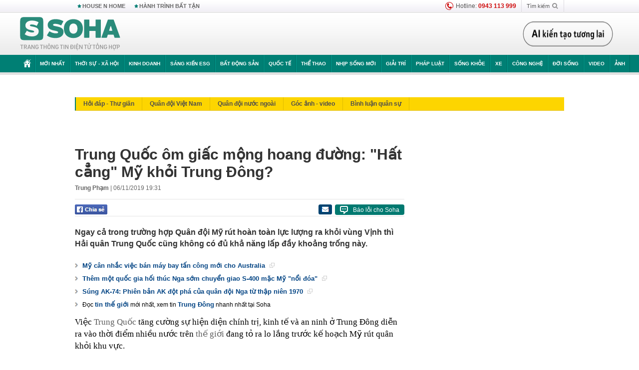

--- FILE ---
content_type: text/html; charset=utf-8
request_url: https://soha.vn/trung-quoc-om-giac-mong-hoang-duong-hat-cang-my-khoi-trung-dong-2019110317392112.htm
body_size: 34666
content:
<!DOCTYPE html>
<html lang="vi">
<head>
    <meta http-equiv="Content-Type" content="text/html; charset=utf-8"/>
    <title>Trung Quốc ôm giấc mộng hoang đường: &quot;Hất cẳng&quot; Mỹ khỏi Trung Đông?</title>
    <meta name="description" content="Ngay cả trong trường hợp Quân đội Mỹ rút hoàn toàn lực lượng ra khỏi vùng Vịnh thì Hải quân Trung Quốc cũng không có đủ khả năng lấp đầy khoảng trống này.">
    <meta name="keywords" content="quân đội Mỹ, hải quân Trung Quốc, tin quân sự, quân sự, khả năng quân sự, năng lực quân sự, tàu khu trục, tàu sân bay, quân đội Ấn Độ, Ấn Độ Dương, tập trận bắn đạn thật, an ninh thế giới, tin nóng Thế Giới, Trung Quốc">
    <meta name="news_keywords" content="quân đội Mỹ, hải quân Trung Quốc, tin quân sự, quân sự, khả năng quân sự, năng lực quân sự, tàu khu trục, tàu sân bay, quân đội Ấn Độ, Ấn Độ Dương, tập trận bắn đạn thật, an ninh thế giới, tin nóng Thế Giới, Trung Quốc">
    <meta property="og:title" content="Trung Quốc ôm giấc mộng hoang đường: &quot;Hất cẳng&quot; Mỹ khỏi Trung Đông?">
    <meta property="og:description" content="Ngay cả trong trường hợp Quân đội Mỹ rút hoàn toàn lực lượng ra khỏi vùng Vịnh thì Hải quân Trung Quốc cũng không có đủ khả năng lấp đầy khoảng trống này.">
    <meta property="og:type" content="article" />
    <meta property="og:url" content="https://soha.vn/trung-quoc-om-giac-mong-hoang-duong-hat-cang-my-khoi-trung-dong-2019110317392112.htm" />
    <meta property="og:image" content="https://sohanews.sohacdn.com/zoom/600_315/2019/11/6/da08d404-ff43-11e6-bf00-4be039112d75imagehires-15730322340311560555611-crop-1573032254185736029220.JPG" />
    <meta property="og:image:type" content="image/jpg" />
    <meta property="og:image:width" content="600" />
    <meta property="og:image:height" content="315" />
    <meta property="twitter:image" content="https://sohanews.sohacdn.com/zoom/600_315/2019/11/6/da08d404-ff43-11e6-bf00-4be039112d75imagehires-15730322340311560555611-crop-1573032254185736029220.JPG" />
    <meta property="twitter:card" content="summary_large_image" />
    <link rel="canonical" href="https://soha.vn/trung-quoc-om-giac-mong-hoang-duong-hat-cang-my-khoi-trung-dong-2019110317392112.htm"/>
    <link  rel="alternate" media="only screen and (max-width: 640px)"  href="https://m.soha.vn/trung-quoc-om-giac-mong-hoang-duong-hat-cang-my-khoi-trung-dong-2019110317392112.htm" />
    <link rel="alternate" media="handheld" href="https://m.soha.vn/trung-quoc-om-giac-mong-hoang-duong-hat-cang-my-khoi-trung-dong-2019110317392112.htm" />
    <meta prefix="fb: http://ogp.me/ns/fb#" property="fb:app_id" content="150439901816779" />
    <meta name="google-site-verification" content="TNthD0oe_3DoN9R-iWnUdKdxiCLOBl6mKowgwXJh8tc" />
    <meta property="article:published_time" content="2019-11-06T19:31:00" />
    <meta property="article:author" content="Trung Phạm" />
    <meta name="viewport" content="width=device-width, initial-scale=1, maximum-scale=5, minimal-ui"/>
    <meta name="robots" content="max-image-preview:large,index,follow,all"/>
    <meta name="Language" content="vi"/>
    <meta name="distribution" content="Global"/>
    <meta name="revisit-after" content="1 days"/>
    <meta name="GENERATOR" content="https://soha.vn">
    <meta name="RATING" content="GENERAL"/>
    <link rel="shortcut icon" href="https://sohanews.sohacdn.com/icons/soha-32.png" type="image/png">
    <meta name="site_path" content="https://soha.vn">
    <meta name="author" content="VCCorp.vn">
    <meta name="og:site_name" content="Soha">
    <meta name="copyright" content="Copyright (c) by Công ty Cổ phần VCCorp"/>
    <meta http-equiv="x-dns-prefetch-control" content="on"/>
    <link rel="dns-prefetch" href="https://static.mediacdn.vn/">
    <link rel="dns-prefetch" href="https://sohanews.sohacdn.com">
    <link rel="dns-prefetch" href="https://videothumbs.mediacdn.vn/">
    <link rel="dns-prefetch" href="https://videothumbs-ext.mediacdn.vn/">
    <meta id="fbImage" itemprop="thumbnailUrl" property="og:image" content="https://sohanews.sohacdn.com/icons/soha-1200x630.jpg"/>
    <link rel="preload" href="https://sohanews.sohacdn.com/web_font/SFProDisplay-Medium.woff2" as="font" type="font/woff2" crossorigin>
    <link rel="preload" href="https://static.mediacdn.vn/soha.vn/web_font/SFPD-Bold.otf" as="font" type="font/woff2" crossorigin>
    <link rel="preload" href="https://sohanews.sohacdn.com/web_font/SFProDisplay-Semibold.woff2" as="font" type="font/woff2" crossorigin>
    <link rel="preload" href="https://sohanews.sohacdn.com/web_font/SFProDisplay-Medium.woff2" as="font" type="font/woff2" crossorigin>
    <link rel="preload" href="https://static.mediacdn.vn/soha.vn/images/soha-sprite-v35.png" as="image" fetchpriority="high">
    <link rel="preload" href="https://static.mediacdn.vn/soha.vn/images/soha-repeat-x.png" as="image" fetchpriority="high">

    <script>

    function getMeta(t) { let e = document.getElementsByTagName("meta"); for (let n = 0; n < e.length; n++)if (e[n].getAttribute("name") === t) return e[n].getAttribute("content"); return "" }
    var hdUserAgent = getMeta("uc:useragent");
    var isNotAllow3rd = hdUserAgent.includes("not-allow-ads");
    var isNotAllowAds = hdUserAgent.includes("not-allow-ads");
    var pageSettings = {
        Domain: "https://soha.vn",
        sharefbApiDomain: "https://sharefb.cnnd.vn",
        videoplayer: "https://vcplayer.mediacdn.vn",
        VideoToken: "[base64]",
        commentSiteName: "sohanews",
        DomainUtils: "https://utils3.cnnd.vn",
        imageDomain: "https://sohanews.sohacdn.com",
        DomainApiVote: "https://eth.cnnd.vn",
        allowAds: true && !isNotAllow3rd,
        allow3rd: true && !isNotAllow3rd,
        DomainUtils2: "https://util8.cnnd.vn",
        DOMAIN_API_NAME_SPACE:'sohanews',
        sport5sDomain:"https://sport5s.cnnd.vn",
        siteMail:"soha",
        sDomainMail:"https://eth.cnnd.vn",
    }
    var appSettings = {
        ajaxDomain:'https://s2.soha.vn',
        ajaxDomainSession:'https://s2.soha.vn',
        ajaxDomainUtil2: "https://util8.cnnd.vn",
    };
    var apiBangXepHang = 'https://sport5s.cnnd.vn' + '/sport5-api-data.htm';

    function loadJsAsync(jsLink, callback, callbackEr) {
        var scriptEl = document.createElement("script");
        scriptEl.type = "text/javascript";
        scriptEl.async = true;
        if (typeof callback == "function") {
            scriptEl.onreadystatechange = scriptEl.onload = function () {
                callback();
            };
        }
        scriptEl.src = jsLink;
        if (typeof callbackEr != "undefined") {
            scriptEl.setAttribute('onerror', callbackEr);
        }
        if (scriptEl) {
            var _scripts = document.getElementsByTagName("script");
            var checkappend = false;
            for (var i = 0; i < _scripts.length; i++) {
                if (_scripts[i].src == jsLink)
                    checkappend = true
            }
            if (!checkappend) {
                var head = document.getElementsByTagName('head')[0];
                head.appendChild(scriptEl);
            }
        }
    }

    function loadCss(t) {
        var e = document.getElementsByTagName("head")[0], s = document.createElement("link");
        s.rel = "stylesheet", s.type = "text/css", s.href = t, s.media = "all", e.appendChild(s)
    }
    function checkRunInitScroll() {
        if (typeof runinitscroll != "undefined" && runinitscroll.length >= 1) {
            runinitscroll[0]();
            var len = runinitscroll.length;
            var arr = [];
            for (var i = 1; i < len; i++) {
                arr.push(runinitscroll[i]);
            }
            runinitscroll = arr;
        }
        window.setTimeout(function () {
            checkRunInitScroll();
        }, 1);
    }
    setTimeout(function () {
        let e = !1;

        let runInitScrollTimeout = pageSettings.allow3rd ? 1 : 3000;

        function t() {
            try {
                e || (e = !0, document.removeEventListener("scroll", t), function () {
                    let e = document.createElement("script");
                    e.async = !0, e.setAttribute("data-ad-client", ""), document.head.appendChild(e), e.src = ""
                }(), document.removeEventListener("mousemove", t), document.removeEventListener("mousedown", t), document.removeEventListener("touchstart", t)), setTimeout(function () {
                    checkRunInitScroll();
                }, runInitScrollTimeout)

            } catch (err) {
                console.log("init --" + err);
            }
        }
        document.addEventListener("scroll", t, { passive: true }), document.addEventListener("mousemove", t), document.addEventListener("mousedown", t), document.addEventListener("touchstart", t, { passive: true }), document.addEventListener("load", function () {
            document.body.clientHeight != document.documentElement.clientHeight && 0 == document.documentElement.scrollTop && 0 == document.body.scrollTop || t()
        })
    }, 1);
</script>

    
            <!-- GOOGLE SEARCH STRUCTURED DATA FOR ARTICLE -->
<script type="application/ld+json">
{
    "@context": "http://schema.org",
    "@type": "NewsArticle",
    "mainEntityOfPage":{
        "@type":"WebPage",
        "@id":"https://soha.vn/trung-quoc-om-giac-mong-hoang-duong-hat-cang-my-khoi-trung-dong-2019110317392112.htm"
    },
    "headline": "Trung Quốc ôm giấc mộng hoang đường: &amp;quot;Hất cẳng&amp;quot; Mỹ khỏi Trung Đông?",
    "description": "Ngay cả trong trường hợp Quân đội Mỹ rút hoàn toàn lực lượng ra khỏi vùng Vịnh thì Hải quân Trung Quốc cũng không có đủ khả năng lấp đầy khoảng trống này.",
    "image": {
        "@type": "ImageObject",
        "url": "https://sohanews.sohacdn.com/zoom/700_438/2019/11/6/da08d404-ff43-11e6-bf00-4be039112d75imagehires-15730322340311560555611-crop-1573032252172395461526.JPG",
        "width" : 700,
        "height" : 438
    },
    "datePublished": "2019-11-06T19:31:00+07:00",
    "dateModified": "2019-11-06T17:04:01+07:00",
    "author": {
        "@type": "Person",
        "name": "Trung Phạm"
    },
    "publisher": {
        "@type": "Organization",
        "name": "https://soha.vn",
        "logo": {
            "@type": "ImageObject",
           "url": "",
            "width": 70,
            "height": 70
        }
    }
}
</script>
<!-- GOOGLE BREADCRUMB STRUCTURED DATA -->
<script type="application/ld+json">
{
    "@context": "http://schema.org",
    "@type": "BreadcrumbList",
    "itemListElement": [
        {
            "@type": "ListItem",
            "position": 1,
            "item": {
                "@id": "https://soha.vn",
                "name": "Trang chủ"
            }
        }
              ,{
        "@type": "ListItem",
        "position":2,
            "item": {
                "@id": "https://soha.vn/quan-su.htm",
                "name": "Quân Sự"
            }
        }
    ]
}
</script>
<script type="application/ld+json">
        {
        "@context": "http://schema.org",
        "@type": "Organization",
        "name":"Soha",
        "url": "https://soha.vn",
         "logo": "https://sohanews.mediacdn.vn/web_images/default_avatar.png",
        "email": "mailto: mailto:btv@soha.vn",
        "sameAs":[
               "https://www.facebook.com/TintucSoha"
                    ,"https://www.facebook.com/Sohaquansu"
                    ,"https://twitter.com/soha88063891"
                     ,"https://www.facebook.com/Sohasongkhoe"
             ],
    "contactPoint": [{
        "@type": "ContactPoint",
        "telephone": "(84 24) 7307 7979",
        "contactType": "customer service"
        }],
        "address": {
            "@type": "PostalAddress",
            "addressLocality": "Thanh Xuân",
            "addressRegion": "Hà Nội",
            "addressCountry": "Việt Nam",
            "postalCode":"100000",
            "streetAddress": "Tầng 20, tòa nhà Center Building, Hapulico Complex, số 1 Nguyễn Huy Tưởng, phường Thanh Xuân Trung, quận Thanh Xuân, Hà Nội"
            }
        }
</script>
<script type="text/javascript">
        var _ADM_Channel = '%2fquan-su%2fdetail%2f';
    </script>

        <link href="https://static.mediacdn.vn/soha.vn/web_css/20251201/soha.detail.min.css?v4" rel="stylesheet">

<style>
    [data-role=content] .VCSortableInPreviewMode[type=boxhighlightlist] ul.list-highlight li {
        display: list-item;
        list-style-type: disc;
    }
</style>
    <style>
    .link-source-wrapper{
        width: 100%!important;
    }
    .btn-copy-link-source{float: right!important;}
    .link-source-name { text-align: left; width: 100%; padding: 10px 15px; }
    .time-source-detail { float: right; color: #888888 !important; font-size: 12px; font-weight: 400; }
    span.btn-copy-link-source2 svg path { fill: #333333; }
    .link-source-name .btn-copy-link-source2 { margin-left: 12px !important; font-size: 12px; }
    span.btn-copy-link-source-1{margin-left: 10px}
</style>
                
    <style>
        .page-menu a:hover {color: #fff;}
        .page-menu a.active:hover {color: #007f74;}
        .news-title[data-newtype="5"]:before {
            content: '';
            width: 41px;
            display: inline-block;
            margin-right: 2px;
            background: url("https://static.mediacdn.vn/soha.vn/images/sicon-live.png") no-repeat;
            background-size: contain;
            height: 17px;
        }
        .box-category-item .box-category-link-title[data-newstype="5"]:before {
            content: '';
            width: 39px;
            display: inline-block;
            margin-right: 8px;
            background: url("https://static.mediacdn.vn/soha.vn/images/sicon-live.png") no-repeat;
            background-size: contain;
            height: 18px;
            margin-bottom: -4px;
        }
        .ml-10{
            margin-left: 10px;
        }
    </style>
    <style>
    body {
        min-width: 1160px !important;
    }
    .tlshowmore.load-more-btn{
        padding-top: unset;
    }
    @media  screen and (max-width: 1024px) {
        .header .page-header .page-menu .inner {
            max-width: 100% !important;
        }

        .header .page-header .page-menu {
            position: relative !important;
        }

        .detail-container-full .adm-mainsection .boxcontent {
            width: 100% !important;
            padding: 30px 0 !important;
        }
    }
</style>
    <script type="text/javascript" src="https://adminplayer.sohatv.vn/resource/init-script/playerInitScript.js"></script>
</head>
<body >
<script>
    if (pageSettings.allow3rd) {
        (function () {
            var img = new Image();
            var pt = (document.location.protocol == "https:" ? "https:" : "http:");
            img.src = pt + '//lg1.logging.admicro.vn/ftest?url=' + encodeURIComponent(document.URL);
            var img1 = new Image();
            img1.src = pt + '//amcdn.vn/ftest?url=' + encodeURIComponent(document.URL);
        })();
    }
</script>
<script>
    if (pageSettings.allow3rd) {
        var _comscore = _comscore || [];
        _comscore.push({c1: "2", c2: "17793284"});
        (function () {
            var s = document.createElement("script"), el = document.getElementsByTagName("script")[0];
            s.async = true;
            s.src = (document.location.protocol == "https:" ? "https://sb" : "http://b") + ".scorecardresearch.com/beacon.js";
            el.parentNode.insertBefore(s, el);
        })();
    }
</script>
<noscript>
    <img src="http://b.scorecardresearch.com/p?c1=2&c2=17793284&cv=2.0&cj=1" />
</noscript>
<script>
    if (pageSettings.allow3rd) {
        loadJsAsync('https://sentry.mediacdn.vn/raven.min.js');
    }
</script>
<!-- Facebook Pixel Code -->
<script>
    if (pageSettings.allow3rd) {
        !function (f, b, e, v, n, t, s) {
            if (f.fbq) return;
            n = f.fbq = function () {
                n.callMethod ?
                    n.callMethod.apply(n, arguments) : n.queue.push(arguments)
            };
            if (!f._fbq) f._fbq = n;
            n.push = n;
            n.loaded = !0;
            n.version = '2.0';
            n.queue = [];
            t = b.createElement(e);
            t.async = !0;
            t.src = v;
            s = b.getElementsByTagName(e)[0];
            s.parentNode.insertBefore(t, s)
        }(window, document, 'script',
            'https://connect.facebook.net/en_US/fbevents.js');
        fbq('init', '260310555940925');
        fbq('track', 'PageView');
    }
</script>
<noscript>
    <img height="1" width="1" style="display:none" src="https://www.facebook.com/tr?id=260310555940925&ev=PageView&noscript=1" />
</noscript>
<!-- End Facebook Pixel Code -->
<script>
    if (pageSettings.allow3rd) {
        (function () {
            function d(b, c, e) {
                var a = document.createElement("script");
                a.type = "text/javascript";
                a.async = !0;
                a.src = b;
                2 <= arguments.length && (a.onload = c, a.onreadystatechange = function () {
                    4 != a.readyState && "complete" != a.readyState || c()
                });
                a.onerror = function () {
                    if ("undefined" != typeof e) try {
                        e()
                    } catch (g) {
                    }
                };
                document.getElementsByTagName("head")[0].appendChild(a)
            }

            function f() {
                if ("undefined" == typeof window.ADMStorageFileCDN) setTimeout(function () {
                    f()
                }, 500); else if ("undefined" != typeof window.ADMStorageFileCDN.corejs &&
                    "undefined" != typeof window.ADMStorageFileCDN.chkCorejs && 0 == window.ADMStorageFileCDN.chkCorejs) if (window.ADMStorageFileCDN.chkCorejs = !0, "string" == typeof window.ADMStorageFileCDN.corejs) d(window.ADMStorageFileCDN.corejs); else if ("undefined" != typeof window.ADMStorageFileCDN.corejs) for (var b = 0, c = window.ADMStorageFileCDN.corejs.length; b < c; b++) d(window.ADMStorageFileCDN.corejs[b])
            }

            f()
        })();
    }
</script>
<script>
    if (pageSettings.allow3rd) {
        (function (w, d, s, l, i) {
            w[l] = w[l] || [];
            w[l].push({
                'gtm.start':
                    new Date().getTime(), event: 'gtm.js'
            });
            var f = d.getElementsByTagName(s)[0],
                j = d.createElement(s), dl = l != 'dataLayer' ? '&l=' + l : '';
            j.async = true;
            j.src =
                'https://www.googletagmanager.com/gtm.js?id=' + i + dl;
            f.parentNode.insertBefore(j, f);
        })(window, document, 'script', 'dataLayer', 'GTM-WQ88Q93');
    }
</script>
<script>
    if (pageSettings.allow3rd) {
        try {
            did = localStorage['__uidac'];
        } catch (e) {
        }
    }
</script>
<!-- Admicro Tag Manager -->
<script>
    if (pageSettings.allow3rd) {
        (function (a, b, d, c, e) {
            a[c] = a[c] || [];
            a[c].push({"atm.start": (new Date).getTime(), event: "atm.js"});
            a = b.getElementsByTagName(d)[0];
            b = b.createElement(d);
            b.async = !0;
            b.src = "//deqik.com/tag/corejs/" + e + ".js";
            a.parentNode.insertBefore(b, a)
        })(window, document, "script", "atmDataLayer", "ATM4GHFIUA3KH");
    }
</script>
<!-- End Admicro Tag Manager-->
<script>
        var arrAdmZone = [];
        function initArrAdmZone(from) {
            const zoneElements = document.querySelectorAll('zone[id]:not(.pushed),div[id^=admzone]:not(.pushed),div[id^=zone]:not(.pushed)');

            for (const zone of zoneElements) {
                const adsId = zone.getAttribute('id');
                arrAdmZone.push(adsId);
                zone.classList.add('pushed');
            }

            console.log('initArrAdmZone ' + from, arrAdmZone);
        }

        document.addEventListener("DOMContentLoaded", function () {
            initArrAdmZone("DOMContentLoaded");
        });

        (runinit = window.runinit || []).push(function () {
            $(document).ajaxComplete(function () {
                initArrAdmZone('document ajaxComplete');
            });
        });
    </script>
    <script>
        var arfAsync = arfAsync || [];
        var admicroAD = admicroAD || {};
        if (pageSettings.allow3rd) {
            admicroAD.unit = admicroAD.unit || [];
            //adBlock Firefox
            loadJsAsync('https://static.amcdn.vn/tka/cdn.js');
            loadJsAsync('https://media1.admicro.vn/suts/pcl.js');
            loadJsAsync('https://media1.admicro.vn/core/adm_tracking.js',"", callbackEr = "window.arferrorload = true;");
            loadJsAsync('https://media1.admicro.vn/cms/Arf.min.js',"", callbackEr = "window.arferrorload = true;");
        }
    </script>
<div id="admWrapsite">
    <div id="admzone13609"></div>
    <script>
        if (pageSettings.allow3rd) admicroAD.unit.push(function () { admicroAD.show('admzone13609') });
    </script>

    <style>
    .page-menu{
        padding: 0 1px;
    }
    .page-menu>.inner{
        width: 1200px;
        max-width: 100%;
    }
    .img-vn-vuon-minh{
        width: 100%;
        height: 45px;
        object-fit: contain;
    }
    .page-head__right a {
    height: 50px;
    }
    .gocnhin-group {
        width: 100%;
    }
    /*.banner-80year {*/
    /*    height: 55px;*/
    /*    margin-right: 16px;*/
    /*}*/
    /*.banner-80year img {*/
    /*    height: 100%;*/
    /*}*/
</style>
<header class="header">
    <div class="page-header">
        <div class="page-top">
            <div class="w980 mgauto d-flex justify-content-sb align-items-center">
                <div class="link nhomchude">
                    <a class="nav-link" href="/house-n-home.html" title="HOUSE N HOME">HOUSE N HOME</a>

                    <a class="nav-link" href="/hanh-trinh-bat-tan.html" title="Hành trình bất tận">HÀNH TRÌNH BẤT TẬN</a>
                    <!-- <a class="nav-link" href="/mua-nao-benh-nay.html" title="DR.BLUE">DR.BLUE</a> -->
                </div>
                <div class="action">
                    
                    <span class="item hotline"><i class="ico-hotline"></i>Hotline: <b>0943 113 999</b></span>
                    <span class="item trigger search">
                            Tìm kiếm<i class="ico-search"></i>
                        <div class="box-search" style="display: none;">
                            <input id="textSearch" class="text txt-search"><button id="btnSearch" type="button" class="button btn-search-a" >
                            </button>
                        </div>
                    </span>
                </div>
            </div>
        </div>
        <div class="page-head">
            <div class="align-items-center d-flex justify-content-sb mgauto relative w980">
                <div class="header__r align-items-center d-flex justify-content-sb">

                                            <a href="/" class="logo" title="Trang chủ"></a>
                                                        </div>

                <div class="mgt25 page-head__right">





                    <div class="head-right-1">
                        <a class="head-right-item" href="/su-kien/ai-kien-tao-tuong-lai-3455.htm" data-pos="1" title="Ai kiến tạo tương lai" style="display: none;">
                            <img src="https://static.mediacdn.vn/thumb_w/181/soha.vn/images/Ai-kien-tao-tuong-lai.png" alt="Ai kiến tạo tương lai" width="181" height="36">
                        </a>
                        <a href="/su-kien/biet-benh-som-tri-benh-nhanh-3261.htm" class="head-right-item" data-pos="2" title="Biết bệnh sớm, trị bệnh nhanh" style="display: none;">
                            <img src="https://sohanews.sohacdn.com/thumb_w/170/web_images/bietbenhsom_soha.png" alt="Biết bệnh sớm, trị bệnh nhanh" width="170" height="32">
                        </a>
                    </div>

                </div>


            </div>
        </div>

        <div id="cphBody_PageMenu1_MenuDefault" class="page-menu">
            <div class="inner clearfix" style="position: relative;">
                <a href="/" title="Trang chủ" class="first"><i class="ico-home"></i></a>
                <a title="MỚI NHẤT" class="nav-link" href="/tin-moi-nhat.htm">Mới nhất</a>
                <a title="THỜI SỰ - XÃ HỘI" class="nav-link" href="/thoi-su-xa-hoi.htm">Thời sự - Xã hội</a>
                <a title="Kinh doanh" class="nav-link" href="/kinh-doanh.htm">Kinh doanh</a>
                <a title="Sáng kiến ESG" class="nav-link" href="/sang-kien-esg.htm">Sáng kiến ESG</a>
                <a title="Bất động sản" class="nav-link" href="/kinh-doanh/bat-dong-san.htm">Bất động sản</a>
                <a title="Quốc tế" class="nav-link" href="/quoc-te.htm">Quốc tế</a>
                <a href="/the-thao.htm" class="nav-link" title="thể thao">Thể thao</a>
                <a title="Nhịp sống mới" class="nav-link" href="/nhip-song-moi.htm">Nhịp sống mới</a>
                <a title="Giải trí" class="nav-link" href="/giai-tri.htm">Giải trí</a>
                <a title="Pháp luật" class="nav-link" href="/phap-luat.htm">Pháp luật</a>
                <a title="Sống khỏe" class="nav-link" href="/song-khoe.htm">Sống khỏe</a>
                <a title="Xe" class="nav-link" href="/xe.htm">Xe</a>
                <a title="Công nghệ" class="nav-link" href="/cong-nghe.htm">Công nghệ</a>
                <a title="Đời sống" class="nav-link" href="/doi-song.htm">Đời sống</a>

                <a href="/video.htm" class="nav-link" title="Video">Video</a>
                <a href="/anh.htm" class="nav-link" title="Ảnh" class="last">Ảnh</a>




            </div>
            <div class="mnu-hot-topic-wrapper">
    <div class="w1160">
        <div class="mnu-hot-topic-title">
            <svg width="16" height="20" viewBox="0 0 16 20" fill="none" xmlns="http://www.w3.org/2000/svg">
                <path fill-rule="evenodd" clip-rule="evenodd" d="M0.5 19.375V2.5C0.5 1.83696 0.763392 1.20107 1.23223 0.732233C1.70107 0.263392 2.33696 0 3 0L13 0C13.663 0 14.2989 0.263392 14.7678 0.732233C15.2366 1.20107 15.5 1.83696 15.5 2.5V19.375C15.5001 19.4835 15.4719 19.5902 15.4182 19.6845C15.3645 19.7789 15.2872 19.8576 15.1939 19.913C15.1005 19.9684 14.9944 19.9985 14.8859 20.0004C14.7774 20.0023 14.6702 19.9758 14.575 19.9237L8 16.3363L1.425 19.9237C1.32979 19.9758 1.22265 20.0023 1.11413 20.0004C1.00561 19.9985 0.899459 19.9684 0.806115 19.913C0.712771 19.8576 0.635456 19.7789 0.581781 19.6845C0.528106 19.5902 0.499921 19.4835 0.5 19.375ZM8.2 5.125C8.18173 5.08752 8.15329 5.05592 8.11792 5.03382C8.08256 5.01172 8.0417 5 8 5C7.9583 5 7.91744 5.01172 7.88208 5.03382C7.84671 5.05592 7.81827 5.08752 7.8 5.125L7.0075 6.73125C6.99164 6.76374 6.96809 6.79188 6.93891 6.81322C6.90972 6.83457 6.87577 6.84848 6.84 6.85375L5.065 7.11125C5.02414 7.11745 4.98581 7.13491 4.95431 7.16167C4.92282 7.18843 4.8994 7.22344 4.88668 7.26276C4.87396 7.30208 4.87245 7.34417 4.88231 7.38431C4.89217 7.42445 4.91301 7.46104 4.9425 7.49L6.225 8.74125C6.2775 8.7925 6.30125 8.86625 6.28875 8.93875L5.9875 10.7062C5.98071 10.7471 5.98543 10.789 6.00113 10.8272C6.01684 10.8655 6.0429 10.8987 6.0764 10.9229C6.1099 10.9472 6.14951 10.9617 6.19077 10.9647C6.23204 10.9677 6.27333 10.9592 6.31 10.94L7.8975 10.105C7.92933 10.0884 7.96471 10.0797 8.00062 10.0797C8.03654 10.0797 8.07192 10.0884 8.10375 10.105L9.69125 10.94C9.72788 10.9588 9.76902 10.9671 9.81008 10.9639C9.85114 10.9607 9.89051 10.9462 9.92381 10.922C9.95711 10.8978 9.98304 10.8648 9.99869 10.8267C10.0144 10.7886 10.0191 10.7469 10.0125 10.7062L9.71 8.9375C9.70362 8.90198 9.70598 8.86544 9.71686 8.83103C9.72775 8.79663 9.74685 8.76538 9.7725 8.74L11.0575 7.48875C11.087 7.45979 11.1078 7.4232 11.1177 7.38306C11.1276 7.34292 11.126 7.30083 11.1133 7.26151C11.1006 7.22219 11.0772 7.18718 11.0457 7.16042C11.0142 7.13366 10.9759 7.1162 10.935 7.11L9.16 6.8525C9.12423 6.84723 9.09028 6.83332 9.06109 6.81197C9.03191 6.79063 9.00836 6.76249 8.9925 6.73L8.2 5.125Z" fill="#007F74"></path>
            </svg>Nhóm chủ đề
        </div>
        <div class="mnu-hot-topic-tpgrlist">
            <div class="item-mgz" style="background-image: url(https://sohanews.sohacdn.com/thumb_w/540/web_images/banner_housenhome.jpg)">
                <a href="/house-n-home.html" title="House n Home"><span class="name">House n Home</span></a>
            </div>
            <div class="item-mgz" style="background-image: url(https://sohanews.sohacdn.com/thumb_w/540/mob_images/soha-emag-topic-cover_30072020.jpg)">
                <a href="/soha-special.html" title="Soha Special"><span class="name">Soha Special</span></a>
            </div>
            <div class="item-gnds" style="background-image: url(https://sohanews.sohacdn.com/thumb_w/540/web_images/chu-de-hay-tu-hao-viet-nam.jpg)">
                <a href="/tu-hao-viet-nam.html" title="Tự hào Việt Nam"><span class="name">Tự hào Việt Nam</span></a>
            </div>

            <div class="item-gnds" style="background-image: url(https://sohanews.sohacdn.com/thumb_w/540/mob_images/hanh-trinh-bat-tan_cover11062022.jpg)">
                <a href="/hanh-trinh-bat-tan.html" title="Hành trình bất tận"><span class="name">Hành trình bất tận</span></a>
            </div>
            <!-- <div class="item-gnds" style="background-image: url(https://sohanews.sohacdn.com/thumb_w/540/mob_images/vu-khi-viet-nam.jpg)">
                <a href="/su-kien/vu-khi-viet-nam-hien-dai-2960.htm" title="Vũ khí Việt Nam"><span class="name">Vũ khí Việt Nam</span></a>
            </div> -->

            <div class="item-gnds" style="background-image: url(https://sohanews.sohacdn.com/thumb_w/540/web_images/banner_day_con.jpg)">
                <a href="/day-con.html" title="Dạy con nên người"><span class="name">Dạy con nên người</span></a>
            </div>

            <!-- <div class="item-gnds" style="background-image: url(https://sohanews.sohacdn.com/thumb_w/540/web_images/banner-giai-ma-chat-dinh-duong.jpg)">
                <a href="/su-kien/giai-ma-chat-dinh-duong-3188.htm" title="Giải mã Chất dinh dưỡng"><span class="name">Giải mã Chất dinh dưỡng</span></a>
            </div> -->
            <div class="item-bhcs" style="background-image: url(https://sohanews.sohacdn.com/thumb_w/540/mob_images/bai-hoc-cuoc-song-cover_30072020.jpg)">
                <a href="/doi-song/bai-hoc-cuoc-song.htm" title="Bài học cuộc sống"><span class="name">Bài học cuộc sống</span></a>
            </div>

            <div class="item-gnds" style="background-image: url(https://sohanews.sohacdn.com/thumb_w/540/web_images/binh-luan-bong-da.jpg)">
                <a href="/the-thao/binh-luan.htm" title="Bình luận bóng đá"><span class="name">Bình luận bóng đá</span></a>
            </div>
        </div>
    </div>
</div>
        </div>
    </div>
</header>
        <div class="main">
            <a href="/quan-su.htm" title="Quân Sự" class="category-page__name"></a>
    <div class="page-body page-detail">
        <div class="clearfix adm-mainsection">
            <div class="w980 mgauto inner mgt15">
                <div id="admzone2238"></div>
    <script>
        if (pageSettings.allow3rd) admicroAD.unit.push(function () { admicroAD.show('admzone2238') });
    </script>

                <div class="clearfix mgt15 under-admzone2238"></div>
                                    <div class="mgt15 breadcumb-box">
                        <div class="clearfix mgt15 submenupagedetail mb-56">
        <nav id="sohaSubCategories" class="sub-menu clearfix">
                            <a href="/quan-su/hoi-dap-thu-gian.htm" title="Hỏi đáp - Thư giãn" class="">Hỏi đáp - Thư giãn</a>
                            <a href="/quan-su/quan-doi-viet-nam.htm" title="Quân đội Việt Nam" class="">Quân đội Việt Nam</a>
                            <a href="/quan-su/quan-doi-nuoc-ngoai.htm" title="Quân đội nước ngoài" class="">Quân đội nước ngoài</a>
                            <a href="/quan-su/goc-anh-video.htm" title="Góc ảnh - video" class="">Góc ảnh - video</a>
                            <a href="/quan-su/binh-luan-quan-su.htm" title="Bình luận quân sự" class="">Bình luận quân sự</a>
                    </nav>
    </div>
                    </div>
                
                                <div class="mgt15 d-flex justify-content-sb detail-content-holder">
                    <div class="w660 fl news-detail default epl-default adm-leftsection">
                                                <main>
                            <article>
                                <h1 class="news-title" data-field="title" data-role="title" data-newtype="0">Trung Quốc ôm giấc mộng hoang đường: &quot;Hất cẳng&quot; Mỹ khỏi Trung Đông?</h1>
                                <div class="news-info">
                                    <div>
                                                                                    <b data-field="author" data-role="author">Trung Phạm</b> |
                                        
                                        <time data-role="publishdate" class="op-published" datetime="06/11/2019 19:31" data-field="createddate">06/11/2019 19:31</time>
                                    </div>
                                    <div class="news-audio">
                                        <div class="embed-tts" data-namespace="sohanews">
                                        </div>
                                    </div>
                                </div>

                                <div class="share mgt15 d-flex justify-content-sb">
    <div class="d-flex">
        <div>
            <a href="javascript:;" class="facebook-button-share fl sendsocial" rel="facebook"
                data-href="https://soha.vn/trung-quoc-om-giac-mong-hoang-duong-hat-cang-my-khoi-trung-dong-2019110317392112.htm" data-title="Trung Quốc ôm giấc mộng hoang đường: &quot;Hất cẳng&quot; Mỹ khỏi Trung Đông?" title="Chia sẻ">
            </a>
        </div>
        <div>
            <div class="fb-like fb_iframe_widget" data-href="https://soha.vn/trung-quoc-om-giac-mong-hoang-duong-hat-cang-my-khoi-trung-dong-2019110317392112.htm" data-height="28px" data-layout="button_count" data-action="like" data-size="small" data-share="false"></div>
        </div>
    </div>
    <div>
        <i title="Báo lỗi cho Soha" data-buttontype="reportbug" class="reportbug-button  mgl6 fr">
            <svg version="1.1" id="Layer_1" xmlns="http://www.w3.org/2000/svg" xmlns:xlink="http://www.w3.org/1999/xlink" x="0px" y="0px" width="16px" height="16px" viewBox="0 0 16 16" enable-background="new 0 0 16 16" xml:space="preserve">
                <image id="image0" width="16" height="16" x="0" y="0" href="[data-uri]
                        AAB6JgAAgIQAAPoAAACA6AAAdTAAAOpgAAA6mAAAF3CculE8AAAAAmJLR0QA/4ePzL8AAAAJcEhZ
                        cwAADsQAAA7EAZUrDhsAAAAHdElNRQfnAREIIRZkCGnaAAAAqUlEQVQoz4XQMW7CUBAE0CH6Qq5T
                        cRQOwOUsxKEiCgulSJGCM7igoXGByEuRj1EcE2ak1e6f1fzVRNHqDTPstUq0/kMbPTaaGW7Qx4Am
                        M9BgeMkTjAv2DqLTiYP97b3k3pVxLvm6/1RvEJnUBsPosPhTbzeck6yVkT++UbJOco7tJJr3xMpn
                        nbaxtHNyqYSVI65OdpbTcOCID6+zsVTjR3JdeCwn3nS/5W9JudiIfWKW5gAAACV0RVh0ZGF0ZTpj
                        cmVhdGUAMjAyMy0wMS0xN1QwODozMzoyMiswMDowMGU1YOcAAAAldEVYdGRhdGU6bW9kaWZ5ADIw
                        MjMtMDEtMTdUMDg6MzM6MjIrMDA6MDAUaNhbAAAAAElFTkSuQmCC">
                </image>
            </svg>
            <a data-buttontype="reportbug" href="javascript:;" title="Báo lỗi cho Soha">
                Báo lỗi cho Soha
            </a>
        </i>

        <a rel="nofollow" href="mailto:?&subject=[soha.vn] Trung Quốc ôm giấc mộng hoang đường: &quot;Hất cẳng&quot; Mỹ khỏi Trung Đông?&body=https://soha.vn/trung-quoc-om-giac-mong-hoang-duong-hat-cang-my-khoi-trung-dong-2019110317392112.htm%0D%0ANgay cả trong trường hợp Quân đội Mỹ rút hoàn toàn lực lượng ra khỏi vùng Vịnh thì Hải quân Trung Quốc cũng không có đủ khả năng lấp đầy khoảng trống này." title="Gửi email" class="fr mgl6 ico-mailto"></a>
    </div>
</div>

                                <div class="clearfix mgt15">
                                    <div class="detail-body">
                                        

                                        <h2 data-role="sapo" class="news-sapo" data-field="sapo">
                                            <span class="btn-nhuanbut24 nb24" title="Nhuận bút 24h" data-type="btn-nhuanbut24"></span>
                                            Ngay cả trong trường hợp Quân đội Mỹ rút hoàn toàn lực lượng ra khỏi vùng Vịnh thì Hải quân Trung Quốc cũng không có đủ khả năng lấp đầy khoảng trống này.
                                        </h2>

                                        <div id="admzonek9l7ejcm"></div>
    <script>
        if (pageSettings.allow3rd) admicroAD.unit.push(function () { admicroAD.show('admzonek9l7ejcm') });
    </script>

<div class="relationnews" id="relationnews" data-marked-zoneid="soha_detail_relatesnews">
    
            <ul class="related-news" data-slottype="relatednews" id="insert-tag-redirect-new-relation">
                                    <li>
                        <a href="/my-can-nhac-viec-ban-may-bay-tan-cong-moi-cho-australia-20191106103304344.htm" title="Mỹ cân nhắc việc bán máy bay tấn công mới cho Australia"
                            data-popup-url="/my-can-nhac-viec-ban-may-bay-tan-cong-moi-cho-australia-20191106103304344rf2019110317392112.htm"
                            class="show-popup visit-popup inited-timeline-popup">Mỹ cân nhắc việc bán máy bay tấn công mới cho Australia
                            <i class="icon-show-popup"></i></a><i class="ls-1"></i>
                    </li>
                                    <li>
                        <a href="/them-mot-quoc-gia-hoi-thuc-nga-som-chuyen-giao-s-400-mac-my-noi-doa-20191106094237766.htm" title="Thêm một quốc gia hối thúc Nga sớm chuyển giao S-400 mặc Mỹ &quot;nổi đóa&quot;"
                            data-popup-url="/them-mot-quoc-gia-hoi-thuc-nga-som-chuyen-giao-s-400-mac-my-noi-doa-20191106094237766rf2019110317392112.htm"
                            class="show-popup visit-popup inited-timeline-popup">Thêm một quốc gia hối thúc Nga sớm chuyển giao S-400 mặc Mỹ &quot;nổi đóa&quot;
                            <i class="icon-show-popup"></i></a><i class="ls-1"></i>
                    </li>
                                    <li>
                        <a href="/sung-ak-74-phien-ban-ak-dot-pha-cua-quan-doi-nga-tu-thap-nien-1970-2019110609313886.htm" title="Súng AK-74: Phiên bản AK đột phá của quân đội Nga từ thập niên 1970"
                            data-popup-url="/sung-ak-74-phien-ban-ak-dot-pha-cua-quan-doi-nga-tu-thap-nien-1970-2019110609313886rf2019110317392112.htm"
                            class="show-popup visit-popup inited-timeline-popup">Súng AK-74: Phiên bản AK đột phá của quân đội Nga từ thập niên 1970
                            <i class="icon-show-popup"></i></a><i class="ls-1"></i>
                    </li>
                            </ul>

    </div>

                                        <div class="detail-content afcbc-body detail-old" data-role="content" itemprop="articleBody" data-io-article-url="/trung-quoc-om-giac-mong-hoang-duong-hat-cang-my-khoi-trung-dong-2019110317392112.htm">
                                            <div data-check-position="body_start"></div>
                                                                                                                                        
                                            <p>Vi&#7879;c <a href="http://soha.vn/trung-quoc.html" title="Trung Qu&#7889;c" target="_blank">Trung Qu&#7889;c</a> t&#259;ng c&#432;&#7901;ng s&#7921; hi&#7879;n di&#7879;n ch&iacute;nh tr&#7883;, kinh t&#7871; v&agrave; an ninh &#7903; Trung &#272;&ocirc;ng di&#7877;n ra v&agrave;o th&#7901;i &#273;i&#7875;m nhi&#7873;u n&#432;&#7899;c tr&ecirc;n <a class="link-inline-content" data-cke-saved-href="https://soha.vn/quoc-te.htm" href="https://soha.vn/quoc-te.htm" rel="nofollow" target="_blank" title="th&#7871; gi&#7899;i">th&#7871; gi&#7899;i</a> &#273;ang t&#7887; ra lo l&#7855;ng tr&#432;&#7899;c k&#7871; ho&#7841;ch M&#7929; r&uacute;t qu&acirc;n kh&#7887;i khu v&#7921;c.</p><p>Di&#7877;n bi&#7871;n n&agrave;y khi&#7871;n gi&#7899;i quan s&aacute;t &#273;&#7863;t ra c&acirc;u h&#7887;i li&#7879;u Nga hay Trung Qu&#7889;c c&oacute; kh&#7843; n&#259;ng th&#7871; ch&#7895; M&#7929; v&#7899;i t&#432; c&aacute;ch l&agrave; m&#7897;t trong nh&#7919;ng n&#432;&#7899;c b&#7843;o tr&#7907; an ninh cho khu v&#7921;c hay kh&ocirc;ng? </p><p>Moscow c&oacute; th&#7875; &#273;ang r&#7845;t thu h&uacute;t s&#7921; ch&uacute; &yacute; c&#7911;a qu&#7889;c t&#7871; qua ho&#7841;t &#273;&#7897;ng can thi&#7879;p v&agrave;o Syria nh&#432;ng th&#7921;c t&#7871; th&igrave; n&#432;&#7899;c n&agrave;y ch&#432;a th&#7875; c&oacute; &#273;&#7911; kh&#7843; n&#259;ng tham gia v&agrave;o b&#7845;t k&#7923; ho&#7841;t &#273;&#7897;ng n&agrave;o trong khu v&#7921;c trong th&#7901;i gian k&eacute;o d&agrave;i. </p><p>V&#7899;i n&#7873;n kinh t&#7871; ch&#7881; kho&#7843;ng 400 t&#7927; USD, &iacute;t h&#417;n c&#7843; GDP c&#7911;a bang Texas, Nga thi&#7871;u kh&#7843; n&#259;ng th&#7921;c hi&#7879;n c&ugrave;ng l&uacute;c c&aacute;c ho&#7841;t &#273;&#7897;ng quan tr&#7885;ng &#7903; nhi&#7873;u qu&#7889;c gia.<br></p><p>V&#7873; ph&iacute;a Trung Qu&#7889;c, m&#7863;c d&ugrave; qu&acirc;n &#273;&#7897;i n&#432;&#7899;c n&agrave;y &#273;&atilde; nhanh ch&oacute;ng &#273;&#432;&#7907;c hi&#7879;n &#273;&#7841;i h&oacute;a, n&#7873;n kinh t&#7871; ti&#7871;p t&#7909;c ph&aacute;t tri&#7875;n nh&#432;ng hi&#7879;n t&#7841;i c&#361;ng kh&oacute; c&oacute; th&#7875; tham gia v&agrave;o c&aacute;c ho&#7841;t &#273;&#7897;ng t&#7921; do h&agrave;ng h&#7843;i l&acirc;u d&agrave;i &#7903; V&#7883;nh &#7842; R&#7853;p v&igrave; nh&#7919;ng lo ng&#7841;i ch&iacute;nh tr&#7883; c&#7911;a B&#7855;c Kinh.</p><p><b>Kh&#7843; n&#259;ng qu&acirc;n s&#7921;</b></p><p>V&#7873; n&#259;ng l&#7921;c qu&acirc;n s&#7921;, &#273;&uacute;ng l&agrave; Trung Qu&#7889;c ho&agrave;n to&agrave;n c&oacute; kh&#7843; n&#259;ng tri&#7875;n khai t&#7899;i khu v&#7921;c m&#7897;t l&#7921;c l&#432;&#7907;ng &#273;&aacute;ng k&#7875;. V&#7899;i 33 t&agrave;u khu tr&#7909;c, 54 khinh h&#7841;m v&agrave; 42 t&agrave;u h&#7897; t&#7889;ng trong kho v&#361; kh&iacute; c&#7911;a m&igrave;nh, trong &#273;&oacute; h&#417;n 80% &#273;&#432;&#7907;c coi l&agrave; hi&#7879;n &#273;&#7841;i, Trung Qu&#7889;c c&oacute; &#273;&#7911; l&#7921;c l&#432;&#7907;ng t&agrave;u chi&#7871;n m&#7863;t n&#432;&#7899;c c&#7847;n thi&#7871;t &#273;&#7875; duy tr&igrave; m&#7897;t c&#417; c&#7845;u kh&aacute; l&#7899;n &#7903; v&ugrave;ng V&#7883;nh.</p><p>M&#7863;c d&ugrave; &#273;&#7871;n nay Trung Qu&#7889;c v&#7851;n ch&#432;a c&oacute; t&agrave;u s&acirc;n bay ho&#7841;t &#273;&#7897;ng &#273;&#7847;y &#273;&#7911; (t&agrave;u s&acirc;n bay hi&#7879;n t&#7841;i c&#7911;a h&#7885; ch&#7911; y&#7871;u ph&#7909;c v&#7909; m&#7909;c &#273;&iacute;ch hu&#7845;n luy&#7879;n) nh&#432;ng &#273;&#7897;i t&agrave;u m&#7863;t n&#432;&#7899;c, n&#7871;u &#273;&#432;&#7907;c m&#7897;t qu&#7889;c gia b&#7841;n b&egrave; n&agrave;o &#273;&oacute; cho ph&eacute;p s&#7917; d&#7909;ng c&#7843;ng th&igrave; B&#7855;c Kinh c&oacute; th&#7875; duy tr&igrave; s&#7921; hi&#7879;n di&#7879;n th&#432;&#7901;ng xuy&ecirc;n trong khu v&#7921;c.<b><br></b></p><p>Theo qu&acirc;n &#273;&#7897;i &#7844;n &#272;&#7897;, H&#7843;i qu&acirc;n Trung Qu&#7889;c (PLAN) hi&#7879;n &#273;ang li&ecirc;n t&#7909;c duy tr&igrave; m&#7897;t l&#7921;c l&#432;&#7907;ng g&#7891;m t&#7915; 6 -8 t&agrave;u &#8203;&#8203;chi&#7871;n c&#7905; l&#7899;n &#7903; ph&iacute;a b&#7855;c &#7844;n &#272;&#7897; D&#432;&#417;ng. Ngo&agrave;i ra, trong m&ugrave;a H&egrave; n&#259;m 2017, 14 t&agrave;u chi&#7871;n c&#7911;a PLAN c&#361;ng &#273;&atilde; &#273;&#432;&#7907;c ph&aacute;t hi&#7879;n &#7903; &#7844;n &#272;&#7897; D&#432;&#417;ng &#273;&#7875; ti&#7871;n h&agrave;nh t&#7853;p tr&#7853;n b&#7855;n &#273;&#7841;n th&#7853;t.<br></p><p>Trong bi&#7871;n &#273;&#7897;ng ch&iacute;nh tr&#7883; &#7903; Maldives v&agrave;o th&aacute;ng 2/2018, m&#7897;t li&ecirc;n &#273;&#7897;i g&#7891;m 11 t&agrave;u chi&#7871;n c&#7911;a PLAN &#273;&atilde; ti&#7871;p c&#7853;n qu&#7889;c &#273;&#7843;o n&agrave;y, m&agrave; theo c&aacute;c nh&agrave; ph&acirc;n t&iacute;ch &#7844;n &#272;&#7897; l&agrave; nh&#7857;m ng&#259;n c&#7843;n New Delhi can d&#7921; v&agrave;o cu&#7897;c kh&#7911;ng ho&#7843;ng.</p><div class="VCSortableInPreviewMode" type="Photo" style=""><div><img src="https://sohanews.sohacdn.com/thumb_w/660/2019/11/6/b2de05cc-7f82-11e9-8126-9d0e63452fe9imagehires182414-157303208668926092340.JPG" id="img_d03c38d0-0076-11ea-8b16-6be36c02bcf4" w="1200" h="800" alt="Trung Qu&#7889;c &ocirc;m gi&#7845;c m&#7897;ng hoang &#273;&#432;&#7901;ng: H&#7845;t c&#7859;ng M&#7929; kh&#7887;i Trung &#272;&ocirc;ng? - &#7842;nh 1." title="Trung Qu&#7889;c &ocirc;m gi&#7845;c m&#7897;ng hoang &#273;&#432;&#7901;ng: H&#7845;t c&#7859;ng M&#7929; kh&#7887;i Trung &#272;&ocirc;ng? - &#7842;nh 1." rel="lightbox" photoid="d03c38d0-0076-11ea-8b16-6be36c02bcf4" type="photo" style="max-width:100%;" data-original="https://sohanews.sohacdn.com/2019/11/6/b2de05cc-7f82-11e9-8126-9d0e63452fe9imagehires182414-157303208668926092340.JPG" width="1200" height="800" loading="lazy"></div><div class="PhotoCMS_Caption"><p data-placeholder="[nh&#7853;p ch&uacute; th&iacute;ch]" class="">&#272;&#7871;n nay Trung Qu&#7889;c v&#7851;n ch&#432;a c&oacute; t&agrave;u s&acirc;n bay ho&#7841;t &#273;&#7897;ng &#273;&#7847;y &#273;&#7911;. &#7842;nh: SCMP</p></div></div><p>PLAN &#273;&atilde; c&oacute; h&#417;n m&#7897;t th&#7853;p k&#7927; kinh nghi&#7879;m trong vi&#7879;c th&#7921;c hi&#7879;n c&aacute;c cu&#7897;c tu&#7847;n tra ch&#7889;ng c&#432;&#7899;p bi&#7875;n &#7903; v&ugrave;ng V&#7883;nh v&agrave; t&iacute;nh &#273;&#7871;n th&aacute;ng 4/2019, h&#7885; &#273;&atilde; th&#7921;c hi&#7879;n 32 nhi&#7879;m v&#7909; h&#7897; t&#7889;ng th&agrave;nh c&ocirc;ng h&#417;n 6.600 t&agrave;u treo c&#7901; Trung Qu&#7889;c v&agrave; c&#7901; n&#432;&#7899;c ngo&agrave;i.</p><p>B&#7855;c Kinh c&#361;ng &#273;&atilde; t&#259;ng &#273;&aacute;ng k&#7875; ho&#7841;t &#273;&#7897;ng ngo&#7841;i giao qu&acirc;n s&#7921; tr&ecirc;n kh&#7855;p th&#7871; gi&#7899;i v&agrave; &#273;&#7863;c bi&#7879;t l&agrave; &#7903; khu v&#7921;c &#7844;n &#272;&#7897; D&#432;&#417;ng, n&#417;i c&aacute;c cu&#7897;c t&#7853;p tr&#7853;n qu&acirc;n s&#7921; chung c&#7911;a h&#7885; &#273;&atilde; t&#259;ng t&#7915; 3 cu&#7897;c n&#259;m 2013 l&ecirc;n &#273;&#7871;n 47 cu&#7897;c v&agrave;o n&#259;m 2016.</p><p>D&#7921;a tr&ecirc;n kh&#7843; n&#259;ng khu&#7871;ch tr&#432;&#417;ng s&#7913;c m&#7841;nh v&agrave; s&#7921; tham gia c&#7911;a PLAN v&agrave;o c&aacute;c cu&#7897;c tu&#7847;n tra ch&#7889;ng c&#432;&#7899;p bi&#7875;n &#7903; &#7844;n &#272;&#7897; D&#432;&#417;ng trong su&#7889;t th&#7853;p k&#7927; qua th&igrave; r&otilde; r&agrave;ng B&#7855;c Kinh ho&agrave;n to&agrave;n &#273;&#7911; n&#259;ng l&#7921;c qu&acirc;n s&#7921; &#273;&#7875; th&#7921;c hi&#7879;n m&#7897;t s&#7889; h&igrave;nh th&#7913;c khu&#7871;ch tr&#432;&#417;ng s&#7913;c m&#7841;nh ho&#7863;c duy tr&igrave; t&#7921; do h&agrave;ng h&#7843;i &#7903; v&ugrave;ng V&#7883;nh.</p><p>Cho d&ugrave; Trung Qu&#7889;c thi&#7871;u c&aacute;c c&#259;n c&#7913; kh&ocirc;ng qu&acirc;n nh&#432; c&#7911;a M&#7929;, nh&#432;ng h&#7885; c&oacute; th&#7875; x&acirc;y d&#7921;ng nh&#7919;ng c&#417; s&#7903; qu&acirc;n s&#7921; nh&#432; v&#7853;y n&#7871;u &#273;&#432;&#7907;c c&aacute;c ch&iacute;nh quy&#7873;n khu v&#7921;c m&#7901;i ch&agrave;o.</p><p>M&#7897;t y&#7871;u t&#7889; quan tr&#7885;ng trong S&aacute;ng ki&#7871;n &#8203;&#8203;V&agrave;nh &#273;ai v&agrave; Con &#273;&#432;&#7901;ng (BRI) l&agrave; kh&#7843; n&#259;ng b&#7843;o v&#7879; l&#7907;i &iacute;ch c&#7911;a Trung Qu&#7889;c &#7903; n&#432;&#7899;c ngo&agrave;i. Kh&aacute;i ni&#7879;m "ph&ograve;ng th&#7911; bi&ecirc;n c&#432;&#417;ng" c&#7911;a Trung Qu&#7889;c &#273;&ograve;i h&#7887;i PLAN ph&#7843;i c&oacute; kh&#7843; n&#259;ng chi&#7871;n &#273;&#7845;u tr&ecirc;n to&agrave;n c&#7847;u, v&agrave; do v&#7853;y c&oacute; kh&#7843; n&#259;ng th&#7921;c hi&#7879;n c&aacute;c nhi&#7879;m v&#7909; chi&#7871;n &#273;&#7845;u &#7903; nh&#7919;ng n&#417;i xa x&ocirc;i tr&ecirc;n th&#7871; gi&#7899;i. </p><p>Tr&ecirc;n th&#7921;c t&#7871;, n&#259;m 2015, ch&iacute;nh ph&#7911; B&#7855;c Kinh t&#7915;ng tuy&ecirc;n b&#7889; r&#7857;ng Trung Qu&#7889;c c&#7847;n c&oacute; kh&#7843; n&#259;ng "b&#7843;o v&#7879; c&aacute;c quy&#7873;n v&agrave; l&#7907;i &iacute;ch h&agrave;ng h&#7843;i".</p><div class="VCSortableInPreviewMode active" type="Photo" style=""><div><img src="https://sohanews.sohacdn.com/thumb_w/660/2019/11/6/5cbe812ba3104842e4a9f10a-1573032350300389952247.jpeg" id="img_6dd44ec0-0077-11ea-aa75-37475508c6ae" w="1199" h="732" alt="Trung Qu&#7889;c &ocirc;m gi&#7845;c m&#7897;ng hoang &#273;&#432;&#7901;ng: H&#7845;t c&#7859;ng M&#7929; kh&#7887;i Trung &#272;&ocirc;ng? - &#7842;nh 2." title="Trung Qu&#7889;c &ocirc;m gi&#7845;c m&#7897;ng hoang &#273;&#432;&#7901;ng: H&#7845;t c&#7859;ng M&#7929; kh&#7887;i Trung &#272;&ocirc;ng? - &#7842;nh 2." rel="lightbox" photoid="6dd44ec0-0077-11ea-aa75-37475508c6ae" type="photo" style="max-width:100%;" data-original="https://sohanews.sohacdn.com/2019/11/6/5cbe812ba3104842e4a9f10a-1573032350300389952247.jpeg" width="1199" height="732" loading="lazy"></div><div class="PhotoCMS_Caption"><p data-placeholder="[nh&#7853;p ch&uacute; th&iacute;ch]" class="">T&agrave;u ng&#7847;m v&agrave; tr&#7921;c th&#259;ng Trung Qu&#7889;c trong m&#7897;t cu&#7897;c t&#7853;p tr&#7853;n. &#7842;nh: China Daily</p></div></div><p><b>&Yacute; ch&iacute; ch&iacute;nh tr&#7883;</b></p><p>M&#7863;c d&ugrave; Qu&acirc;n &#273;&#7897;i Trung Qu&#7889;c g&#7847;n nh&#432; kh&ocirc;ng th&#7875; m&#7841;nh b&#7857;ng qu&acirc;n &#273;&#7897;i M&#7929; nh&#432;ng m&#7897;t c&acirc;u h&#7887;i quan tr&#7885;ng h&#417;n &#273;&#7863;t ra &#7903; &#273;&acirc;y l&agrave;: Li&#7879;u B&#7855;c Kinh c&oacute; &#273;&#7911; &yacute; ch&iacute; ch&iacute;nh tr&#7883; &#273;&#7875; can d&#7921; nhi&#7873;u h&#417;n v&agrave;o c&aacute;c v&#7845;n &#273;&#7873; trong khu v&#7921;c?</p><p>Nh&#7919;ng n&#259;m g&#7847;n &#273;&acirc;y, Trung Qu&#7889;c &#273;&atilde; ph&aacute;t &#273;i t&iacute;n hi&#7879;u cho th&#7845;y v&#7845;n &#273;&#7873; an ninh h&agrave;ng h&#7843;i l&agrave; y&#7871;u t&#7889; v&ocirc; c&ugrave;ng c&#7847;n thi&#7871;t &#273;&#7889;i v&#7899;i qu&#7889;c gia n&agrave;y. </p><p>S&aacute;ch tr&#7855;ng v&#7873; chi&#7871;n l&#432;&#7907;c qu&acirc;n s&#7921; c&#7911;a Trung Qu&#7889;c n&#259;m 2015 l&#7853;p lu&#7853;n r&#7857;ng, B&#7855;c Kinh c&#7847;n ph&#7843;i b&#7843;o v&#7879; c&aacute;c tuy&#7871;n &#273;&#432;&#7901;ng l&#432;u th&ocirc;ng tr&ecirc;n bi&#7875;n c&#361;ng nh&#432; c&aacute;c l&#7907;i &iacute;ch h&agrave;ng h&#7843;i v&agrave; y&ecirc;u c&#7847;u PLAN tham gia v&agrave;o qu&aacute; tr&igrave;nh "b&#7843;o v&#7879; c&aacute;c v&ugrave;ng bi&#7875;n m&#7903;." Hi&#7879;n t&#7841;i, Trung Qu&#7889;c &#273;ang &#273;&#432;&#7907;c h&#432;&#7903;ng l&#7907;i r&#7845;t nhi&#7873;u t&#7915; s&#7921; hi&#7879;n di&#7879;n c&#7911;a qu&acirc;n &#273;&#7897;i M&#7929; &#7903; Trung &#272;&ocirc;ng.</p><p>B&#7855;c Kinh th&#432;&#7901;ng coi qu&acirc;n &#273;&#7897;i M&#7929; l&agrave; m&#7897;t v&iacute; d&#7909; &#273;i&#7875;n h&igrave;nh v&#7873; ch&#7911; ngh&#297;a b&aacute; quy&#7873;n nh&#432;ng ch&iacute;nh &#273;i&#7873;u &#273;&oacute; l&#7841;i l&agrave; nh&acirc;n t&#7889; &#273;&#7843;m b&#7843;o cho c&aacute;c tuy&#7871;n &#273;&#432;&#7901;ng bi&#7875;n an to&agrave;n v&agrave; c&#7903;i m&#7903;. 95 - 100% trao &#273;&#7893;i th&#432;&#417;ng m&#7841;i c&#7911;a Trung Qu&#7889;c v&#7899;i Trung &#272;&ocirc;ng, Ch&acirc;u Phi v&agrave; Ch&acirc;u &Acirc;u ph&#7909; thu&#7897;c v&agrave;o c&aacute;c v&ugrave;ng bi&#7875;n m&#7903; n&agrave;y.</p><div class="VCSortableInPreviewMode" type="Photo" style=""><div><img src="https://sohanews.sohacdn.com/thumb_w/660/2019/11/6/800-15730326689061546089246.jpeg" id="img_2ba76e50-0078-11ea-8a76-c5814dc0e9cd" w="800" h="473" alt="Trung Qu&#7889;c &ocirc;m gi&#7845;c m&#7897;ng hoang &#273;&#432;&#7901;ng: H&#7845;t c&#7859;ng M&#7929; kh&#7887;i Trung &#272;&ocirc;ng? - &#7842;nh 3." title="Trung Qu&#7889;c &ocirc;m gi&#7845;c m&#7897;ng hoang &#273;&#432;&#7901;ng: H&#7845;t c&#7859;ng M&#7929; kh&#7887;i Trung &#272;&ocirc;ng? - &#7842;nh 3." rel="lightbox" photoid="2ba76e50-0078-11ea-8a76-c5814dc0e9cd" type="photo" style="max-width:100%;" data-original="https://sohanews.sohacdn.com/2019/11/6/800-15730326689061546089246.jpeg" width="800" height="473" loading="lazy"></div><div class="PhotoCMS_Caption"><p data-placeholder="[nh&#7853;p ch&uacute; th&iacute;ch]" class="">T&agrave;u H&#7843;i qu&acirc;n Trung Qu&#7889;c tham gia nhi&#7879;m v&#7909; h&#7897; t&#7889;ng &#7903; v&#7883;nh Aden. &#7842;nh: AP</p></div></div><p>N&#7871;u B&#7855;c Kinh th&#7921;c s&#7921; mu&#7889;n can d&#7921; s&acirc;u h&#417;n v&agrave;o khu v&#7921;c, &#273;&#7875; qua &#273;&oacute; b&#7843;o v&#7879; &#273;&#432;&#7907;c c&aacute;c ngu&#7891;n cung c&#7845;p d&#7847;u v&agrave; th&aacute;ch th&#7913;c s&#7921; hi&#7879;n di&#7879;n c&#7911;a M&#7929; th&igrave; h&#7885; c&#7847;n ph&#7843;i thi&#7871;t l&#7853;p c&aacute;c c&#259;n c&#7913; qu&acirc;n s&#7921; t&#7841;i &#273;&acirc;y. Khi &#273;&oacute;, &#273;&#7889;i th&#7911; m&agrave; Trung Qu&#7889;c ch&#7855;c ch&#7855;n s&#7869; ph&#7843;i &#273;&#7889;i di&#7879;n ch&iacute;nh l&agrave; Iran.</p><p>Tuy nhi&ecirc;n, kh&#7843; n&#259;ng Trung Qu&#7889;c tham giao v&agrave;o m&#7897;t s&#7889; d&#7841;ng h&agrave;nh &#273;&#7897;ng qu&acirc;n s&#7921; n&agrave;o &#273;&oacute; ch&#7889;ng Iran, n&#432;&#7899;c m&agrave; B&#7855;c Kinh &#273;&atilde; r&oacute;t h&#417;n 27 t&#7927; USD &#273;&#7847;u t&#432; giai &#273;o&#7841;n t&#7915; 2005 - 2018 v&agrave; l&#7841;i duy tr&igrave; c&aacute;c quan h&#7879; ch&iacute;nh tr&#7883; v&agrave; qu&acirc;n s&#7921; m&#7841;nh m&#7869; th&igrave; &#273;i&#7873;u &#273;&oacute; kh&oacute; c&oacute; th&#7875; x&#7843;y ra. </p><div class="VCSortableInPreviewMode alignRight active" relatednewsboxtype="4" type="RelatedNewsBox" data-style="align-right"><div class="kbwscwlrl-relatedbox type4"> <span class="kbwscwlrl-title-header">TIN LI&Ecirc;N QUAN</span><ul class="kbwscwlrl-list"><li class="kbwscwlrl-news" data-id="20191105110328019" data-avatar="https://sohanews.sohacdn.com/zoom/50_50/2019/11/5/3fapf0-15729260726801821860193-crop-1572926103685470816486.gif" data-url="http://soha.vn/chuan-do-doc-hq-my-100-ten-lua-hanh-trinh-tomahawk-luon-san-sang-khai-hoa-neu-nga-gay-han-20191105110328019.htm" data-title="Chu%E1%BA%A9n%20%C4%90%C3%B4%20%C4%91%E1%BB%91c%20HQ%20M%E1%BB%B9%3A%20100%20t%C3%AAn%20l%E1%BB%ADa%20h%C3%A0nh%20tr%C3%ACnh%20Tomahawk%20lu%C3%B4n%20s%E1%BA%B5n%20s%C3%A0ng%20khai%20h%E1%BB%8Fa%20n%E1%BA%BFu%20Nga%20g%C3%A2y%20h%E1%BA%A5n"><a target="_blank" href="http://soha.vn/chuan-do-doc-hq-my-100-ten-lua-hanh-trinh-tomahawk-luon-san-sang-khai-hoa-neu-nga-gay-han-20191105110328019.htm" class="kbwscwlrl-news-thumb-avata"><img src="https://sohanews.sohacdn.com/thumb_w/300/2019/11/5/3fapf0-15729260726801821860193-crop-1572926103685470816486.gif" loading="lazy"></a> <h3 class="kbwscwlrl-news-title"><a target="_blank" href="http://soha.vn/chuan-do-doc-hq-my-100-ten-lua-hanh-trinh-tomahawk-luon-san-sang-khai-hoa-neu-nga-gay-han-20191105110328019.htm" class="title link-callout">Chu&#7849;n &#272;&ocirc; &#273;&#7889;c HQ M&#7929;: 100 t&ecirc;n l&#7917;a h&agrave;nh tr&igrave;nh Tomahawk lu&ocirc;n s&#7861;n s&agrave;ng khai h&#7887;a n&#7871;u Nga g&acirc;y h&#7845;n</a></h3></li><li class="kbwscwlrl-news" data-id="2019102116024317" data-avatar="https://sohanews.sohacdn.com/zoom/50_50/2019/10/21/3dw5rl-1571651716413609509059-crop-1571651768512723312929.gif" data-url="http://soha.vn/mig-25-nga-tiem-kich-danh-chan-nhanh-nhat-the-gioi-ten-lua-my-hit-khoi-2019102116024317.htm" data-title="Ti%C3%AAm%20k%C3%ADch%20MiG-25%20Nga%20xu%E1%BA%A5t%20k%C3%ADch%3A%20T%C3%AAn%20l%E1%BB%ADa%20M%E1%BB%B9%20b%C3%A1m%20%C4%91u%C3%B4i%20%22h%C3%ADt%20kh%C3%B3i%22"><a target="_blank" href="http://soha.vn/mig-25-nga-tiem-kich-danh-chan-nhanh-nhat-the-gioi-ten-lua-my-hit-khoi-2019102116024317.htm" class="kbwscwlrl-news-thumb-avata"><img src="https://sohanews.sohacdn.com/thumb_w/300/2019/10/21/3dw5rl-1571651716413609509059-crop-1571651768512723312929.gif" loading="lazy"></a> <h3 class="kbwscwlrl-news-title"><a target="_blank" href="http://soha.vn/mig-25-nga-tiem-kich-danh-chan-nhanh-nhat-the-gioi-ten-lua-my-hit-khoi-2019102116024317.htm" class="title link-callout">Ti&ecirc;m k&iacute;ch MiG-25 Nga xu&#7845;t k&iacute;ch: T&ecirc;n l&#7917;a M&#7929; b&aacute;m &#273;u&ocirc;i "h&iacute;t kh&oacute;i"</a></h3></li><li class="kbwscwlrl-news" data-id="20191029160755015" data-avatar="https://sohanews.sohacdn.com/zoom/50_50/2019/10/31/avar1-1552893895932408616187-crop-1552893930741659250429-1572497045397154819331-crop-1572497084360744880649.gif" data-url="http://soha.vn/nga-tham-chien-o-syria-chien-thang-vinh-quang-nhung-that-bai-cung-se-rat-khung-khiep-20191029160755015.htm" data-title="Nga%20tham%20chi%E1%BA%BFn%20%E1%BB%9F%20Syria%3A%20Chi%E1%BA%BFn%20th%E1%BA%AFng%20vinh%20quang%20nh%C6%B0ng%20th%E1%BA%A5t%20b%E1%BA%A1i%20c%C5%A9ng%20s%E1%BA%BD%20r%E1%BA%A5t%20kh%E1%BB%A7ng%20khi%E1%BA%BFp%3F"><a target="_blank" href="http://soha.vn/nga-tham-chien-o-syria-chien-thang-vinh-quang-nhung-that-bai-cung-se-rat-khung-khiep-20191029160755015.htm" class="kbwscwlrl-news-thumb-avata"><img src="https://sohanews.sohacdn.com/thumb_w/300/2019/10/31/avar1-1552893895932408616187-crop-1552893930741659250429-1572497045397154819331-crop-1572497084360744880649.gif" loading="lazy"></a> <h3 class="kbwscwlrl-news-title"><a target="_blank" href="http://soha.vn/nga-tham-chien-o-syria-chien-thang-vinh-quang-nhung-that-bai-cung-se-rat-khung-khiep-20191029160755015.htm" class="title link-callout">Nga tham chi&#7871;n &#7903; Syria: Chi&#7871;n th&#7855;ng vinh quang nh&#432;ng th&#7845;t b&#7841;i c&#361;ng s&#7869; r&#7845;t kh&#7911;ng khi&#7871;p?</a></h3></li></ul> </div></div><p>Vi&#7879;c M&#7929; r&aacute;o ri&#7871;t th&agrave;nh l&#7853;p m&#7897;t li&ecirc;n minh b&#7843;o v&#7879; ho&#7841;t &#273;&#7897;ng v&#7853;n t&#7843;i bi&#7875;n &#7903; v&ugrave;ng V&#7883;nh v&#7899;i t&ecirc;n g&#7885;i "Chi&#7871;n d&#7883;ch Sentinel" &#273;&atilde; thu h&uacute;t s&#7921; ch&uacute; &yacute; c&#7911;a B&#7855;c Kinh. Ni Jian, &#272;&#7841;i s&#7913; Trung Qu&#7889;c t&#7841;i C&aacute;c Ti&#7875;u v&#432;&#417;ng qu&#7889;c &#7842; R&#7853;p Th&#7889;ng nh&#7845;t t&#7915;ng ph&aacute;t bi&#7875;u: Trung Qu&#7889;c &#273;ang "nghi&ecirc;n c&#7913;u &#273;&#7873; xu&#7845;t c&#7911;a M&#7929; v&#7873; c&aacute;c k&#7871; ho&#7841;ch h&#7897; t&#7889;ng &#7903; v&ugrave;ng V&#7883;nh".</p><p>&Ocirc;ng Jian c&#361;ng n&oacute;i th&ecirc;m: "N&#7871;u x&#7843;y ra t&igrave;nh hu&#7889;ng kh&ocirc;ng an to&agrave;n, ch&uacute;ng t&ocirc;i s&#7869; xem x&eacute;t vi&#7879;c &#273;i&#7873;u l&#7921;c l&#432;&#7907;ng h&#7843;i qu&acirc;n t&#7899;i h&#7897; t&#7889;ng c&aacute;c t&agrave;u th&#432;&#417;ng m&#7841;i c&#7911;a ch&uacute;ng t&ocirc;i." </p><p>Tuy nhi&ecirc;n, &#273;i&#7873;u &#273;&oacute; r&#7845;t kh&oacute; x&#7843;y ra x&eacute;t t&#7899;i b&#7889;i c&#7843;nh quan h&#7879; Trung - M&#7929; hi&#7879;n nay. L&agrave;m g&igrave; c&oacute; chuy&#7879;n M&#7929; s&#7869; nghi&ecirc;m t&uacute;c h&#7895; tr&#7907; l&#7921;c l&#432;&#7907;ng chuy&ecirc;n tr&aacute;ch &#273;&oacute; c&#7911;a H&#7843;i qu&acirc;n Trung Qu&#7889;c! </p><p><b>K&#7871;t lu&#7853;n</b></p><p>Cho d&ugrave; vi&#7879;c M&#7929; r&uacute;t qu&acirc;n kh&#7887;i Syria &#273;&atilde; khi&#7871;n c&aacute;c &#273;&#7891;ng minh v&agrave; &#273;&#7889;i t&aacute;c c&#7911;a h&#7885; &#7903; Trung &#272;&ocirc;ng ph&#7843;n &#7913;ng kh&aacute; gay g&#7855;t, th&#7853;m ch&iacute; l&agrave; ch&#7881; tr&iacute;ch th&igrave; c&#361;ng &#273;&#7915;ng k&#7923; v&#7885;ng Washington s&#7869; r&uacute;t ho&agrave;n to&agrave;n kh&#7887;i B&aacute;n &#273;&#7843;o &#7842; R&#7853;p. <br></p><p>S&#7921; ph&acirc;n b&#7893; quy m&ocirc; l&#7921;c l&#432;&#7907;ng M&#7929; trong khu v&#7921;c su&#7889;t th&#7853;p k&#7927; v&#7915;a qua c&#7847;n ph&#7843;i &#273;&#432;&#7907;c ph&acirc;n t&iacute;ch v&agrave; so s&aacute;nh m&#7897;t c&aacute;ch &#273;&uacute;ng m&#7913;c ch&#7913; kh&ocirc;ng th&#7875; ch&#7881; d&#7921;a v&agrave;o c&aacute;c ng&ocirc;n t&#7915; &#7903; Nh&agrave; Tr&#7855;ng.<br></p><p>Ngay c&#7843; trong tr&#432;&#7901;ng h&#7907;p M&#7929; r&uacute;t kh&#7887;i khu v&#7921;c, H&#7843;i qu&acirc;n Trung Qu&#7889;c c&#361;ng kh&oacute; m&agrave; c&oacute; kh&#7843; n&#259;ng l&#7845;p &#273;&#7847;y kho&#7843;ng tr&#7889;ng n&agrave;y. PLAN &#273;ang t&#259;ng c&#432;&#7901;ng kh&#7843; n&#259;ng ho&#7841;t &#273;&#7897;ng xa b&#7901; nh&#432;ng v&#7851;n c&ograve;n r&#7845;t thi&#7871;u n&#259;ng l&#7921;c kh&ocirc;ng qu&acirc;n y&#7875;m tr&#7907; c&#7847;n thi&#7871;t.</p><p>V&#7873; m&#7863;t ch&iacute;nh tr&#7883;, B&#7855;c Kinh th&iacute;ch ng&#7891;i &#273;&oacute; &#273;&#7875; nh&igrave;n M&#7929; &#273;&#7843;m tr&aacute;ch vai tr&ograve; &#273;&#7843;m b&#7843;o an to&agrave;n cho c&aacute;c tuy&#7871;n &#273;&#432;&#7901;ng bi&#7875;n ph&#7909;c v&#7909; ho&#7841;t &#273;&#7897;ng nh&#7853;p kh&#7849;u d&#7847;u v&agrave; xu&#7845;t kh&#7849;u h&agrave;ng h&oacute;a c&#7911;a Trung Qu&#7889;c. N&#7871;u kh&ocirc;ng b&#7883; bu&#7897;c ph&#7843;i l&agrave;m kh&aacute;c th&igrave; c&aacute;c nh&agrave; l&atilde;nh &#273;&#7841;o Trung Qu&#7889;c, d&ugrave; v&#7851;n l&ecirc;n ti&#7871;ng ch&#7881; tr&iacute;ch M&#7929; nh&#432;ng th&#7921;c t&#7871; th&igrave; kh&aacute; h&agrave;i l&ograve;ng v&#7899;i nguy&ecirc;n tr&#7841;ng.</p><div class="VCSortableInPreviewMode active" type="VideoStream" embed-type="4" data-width="600px" data-height="400px" data-vid="sohanews/gmqoknm2sc6khccccccccccccli2yo/2018/06/19/plugin-chian-1529400655140-b17eb.mp4" data-info="601b8ac4e20a499896bf326909e866c5" data-autoplay="false" data-removedlogo="false" data-location="" data-displaymode="0" data-thumb="https://videothumbs.mediacdn.vn/sohanews/gmqoknm2sc6khccccccccccccli2yo/2018/06/19/plugin-chian-1529400655140-b17eb.jpg" data-contentid="" data-namespace="sohanews" data-originalid=""><div class="VideoCMS_Caption"><p class="" data-placeholder="[nh&#7853;p ch&uacute; th&iacute;ch]" style="text-align: center;">Video Trung Qu&#7889;c ph&ocirc; di&#7877;n s&#7913;c m&#7841;nh h&#7843;i qu&acirc;n</p></div></div><div class="VCSortableInPreviewMode link-content-footer IMSCurrentEditorEditObject" type="link"><a data-cke-saved-href="http://soha.vn/cap-nhat-xe-quan-su-my-bi-tan-cong-toi-tap-s-300-s-400-nga-te-liet-tren-toan-lanh-tho-syria-20191104073806506.htm" href="http://soha.vn/cap-nhat-xe-quan-su-my-bi-tan-cong-toi-tap-s-300-s-400-nga-te-liet-tren-toan-lanh-tho-syria-20191104073806506.htm" title="C&#7852;P NH&#7852;T: Xe qu&acirc;n s&#7921; M&#7929; b&#7883; t&#7845;n c&ocirc;ng t&#7899;i t&#7845;p, S-300, S-400 Nga t&ecirc; li&#7879;t tr&ecirc;n to&agrave;n l&atilde;nh th&#7893; Syria" target="_blank">C&#7852;P NH&#7852;T: Xe qu&acirc;n s&#7921; M&#7929; b&#7883; t&#7845;n c&ocirc;ng t&#7899;i t&#7845;p, S-300, S-400 Nga "t&ecirc; li&#7879;t" tr&ecirc;n to&agrave;n l&atilde;nh th&#7893; Syria</a></div>
                                            <div id="admzonek1fs4xky"></div>
    <script>
        if (pageSettings.allow3rd) admicroAD.unit.push(function () { admicroAD.show('admzonek1fs4xky') });
    </script>

                                            <div data-check-position="body_end"></div>
                                        </div>
                                                                            <!-- dòng sự kiện detail info= siteid198:thread:id0 ;
                                         data = siteid198:threadnews:threadid0-->
                                        <div class="hidden" id="box-thread-detail" data-id-dsk="0" thread-type="0"></div>

                                        <div id="l1bi0c5b"></div>
    <script>
        if (pageSettings.allow3rd) admicroAD.unit.push(function () { admicroAD.show('l1bi0c5b') });
    </script>

                                        <div id="kisdxsw3"></div>
    <script>
        if (pageSettings.allow3rd) admicroAD.unit.push(function () { admicroAD.show('kisdxsw3') });
    </script>


                                        <style>
    .page-detail .bottom-info {
    margin-top: 16px;
}

.tags {
    font-size: 12px;
    line-height: 22px;
    position: relative;
}

.tags * {
    display: inline-block;
}

.tags h3 {
    margin: 7px 7px 0 0;
}

.tags .box-title {
    display: block;
}

.tags h3 {
    margin: 7px 7px 0 0;
}

.tags a {
    background-color: #e5e5e5;
    border-radius: 2px;
    padding: 0 7px;
    color: #333;
    font-size: 12px;
    margin: 0;
    font-weight: 400;
}


.tags a:hover {
    background-color: #007f74;
    color: #fff
}

.tags .box-title {
    display: block
}

.threadls .title span {
    font-size: 18px;
}

.threadls .title .t {
    padding-left: 16px;
}

.threadls .title .line {
    width: 3px !important;
    height: 18px !important;
    background: #00665d;
    position: absolute;
    left: 0;
    top: 9px;
}

.threadls .title span:first-child {
    color: #8e8e8e;
    font-weight: normal;
    display: flex;
    align-items: center;
    gap: 10px;
}

.threadls .title span:last-child {
    display: flex;
    align-items: center;
    gap: 10px;
    flex-wrap: wrap;
    flex: 1;
}

.threadls .title .no-popup {
    background-color: #c9edf0;
    color: #007a7c;
    padding: 8px 14px;
    border-radius: 20px;
    font-weight: 400 !important;
}

</style>

<div class="clearfix mgt20 tags" data-marked-zoneid="soha_detail_tag">
    <b class="box-title">Tags</b>
                        <h3>
                <a href="/quan-doi-my.html" itemprop="keywords" title="quân đội Mỹ">
                    quân đội Mỹ
                </a>
            </h3>
                    <h3>
                <a href="/hai-quan-trung-quoc.html" itemprop="keywords" title=" hải quân Trung Quốc">
                     hải quân Trung Quốc
                </a>
            </h3>
                    <h3>
                <a href="/tin-quan-su.html" itemprop="keywords" title=" tin quân sự">
                     tin quân sự
                </a>
            </h3>
                    <h3>
                <a href="/quan-su.html" itemprop="keywords" title=" quân sự">
                     quân sự
                </a>
            </h3>
                    <h3>
                <a href="/kha-nang-quan-su.html" itemprop="keywords" title=" khả năng quân sự">
                     khả năng quân sự
                </a>
            </h3>
                    <h3>
                <a href="/nang-luc-quan-su.html" itemprop="keywords" title=" năng lực quân sự">
                     năng lực quân sự
                </a>
            </h3>
                    <h3>
                <a href="/tau-khu-truc.html" itemprop="keywords" title=" tàu khu trục">
                     tàu khu trục
                </a>
            </h3>
                    <h3>
                <a href="/tau-san-bay.html" itemprop="keywords" title=" tàu sân bay">
                     tàu sân bay
                </a>
            </h3>
                    <h3>
                <a href="/quan-doi-an-do.html" itemprop="keywords" title=" quân đội Ấn Độ">
                     quân đội Ấn Độ
                </a>
            </h3>
                    <h3>
                <a href="/an-do-duong.html" itemprop="keywords" title=" Ấn Độ Dương">
                     Ấn Độ Dương
                </a>
            </h3>
                    <h3>
                <a href="/tap-tran-ban-dan-that.html" itemprop="keywords" title=" tập trận bắn đạn thật">
                     tập trận bắn đạn thật
                </a>
            </h3>
                    <h3>
                <a href="/an-ninh-the-gioi.html" itemprop="keywords" title=" an ninh thế giới">
                     an ninh thế giới
                </a>
            </h3>
                    <h3>
                <a href="/tin-nong-the-gioi.html" itemprop="keywords" title=" tin nóng Thế Giới">
                     tin nóng Thế Giới
                </a>
            </h3>
                    <h3>
                <a href="/trung-quoc.html" itemprop="keywords" title=" Trung Quốc">
                     Trung Quốc
                </a>
            </h3>
            
    <span class="hidden" id="insert-tag-defaul"></span>

</div>

    <div class="bottom-info clearfix">
        <div class="link-source-wrapper is-web clearfix" id="urlSourceSoha">
            <a class="link-source-name" title="theo Trí Thức Trẻ" href="javascript:;" rel="nofollow">
                Theo
                <span class="link-source-text-name">Trí Thức Trẻ</span>
                                    <span class="btn-copy-link-source">
                        <svg width="10" height="10" viewBox="0 0 10 10" fill="none" xmlns="http://www.w3.org/2000/svg"><path fill-rule="evenodd" clip-rule="evenodd" d="M2.5 2.08333C2.38949 2.08333 2.28351 2.12723 2.20537 2.20537C2.12723 2.28351 2.08333 2.38949 2.08333 2.5V8.33333C2.08333 8.44384 2.12723 8.54982 2.20537 8.62796C2.28351 8.7061 2.38949 8.75 2.5 8.75H7.5C7.61051 8.75 7.71649 8.7061 7.79463 8.62796C7.87277 8.54982 7.91667 8.44384 7.91667 8.33333V2.5C7.91667 2.38949 7.87277 2.28351 7.79463 2.20537C7.71649 2.12723 7.61051 2.08333 7.5 2.08333H6.66667C6.43655 2.08333 6.25 1.89679 6.25 1.66667C6.25 1.43655 6.43655 1.25 6.66667 1.25H7.5C7.83152 1.25 8.14946 1.3817 8.38388 1.61612C8.6183 1.85054 8.75 2.16848 8.75 2.5V8.33333C8.75 8.66485 8.6183 8.9828 8.38388 9.21722C8.14946 9.45164 7.83152 9.58333 7.5 9.58333H2.5C2.16848 9.58333 1.85054 9.45164 1.61612 9.21722C1.3817 8.9828 1.25 8.66485 1.25 8.33333V2.5C1.25 2.16848 1.3817 1.85054 1.61612 1.61612C1.85054 1.3817 2.16848 1.25 2.5 1.25H3.33333C3.56345 1.25 3.75 1.43655 3.75 1.66667C3.75 1.89679 3.56345 2.08333 3.33333 2.08333H2.5Z" fill="black"></path><path fill-rule="evenodd" clip-rule="evenodd" d="M2.91666 1.25C2.91666 0.789762 3.28976 0.416667 3.75 0.416667H6.25C6.71023 0.416667 7.08333 0.789762 7.08333 1.25V2.08333C7.08333 2.54357 6.71023 2.91667 6.25 2.91667H3.75C3.28976 2.91667 2.91666 2.54357 2.91666 2.08333V1.25ZM6.25 1.25H3.75V2.08333H6.25V1.25Z" fill="black"></path>
                        </svg>
                        <i>Copy link</i>
                    </span>
                            </a>
            <div class="link-source-detail">
                <span class="link-source-detail-title">Link bài gốc</span>
                <span class="btn-copy-link-source btncopy">
                        <svg width="10" height="10" viewBox="0 0 10 10" fill="none" xmlns="http://www.w3.org/2000/svg"><path fill-rule="evenodd" clip-rule="evenodd" d="M2.5 2.08333C2.38949 2.08333 2.28351 2.12723 2.20537 2.20537C2.12723 2.28351 2.08333 2.38949 2.08333 2.5V8.33333C2.08333 8.44384 2.12723 8.54982 2.20537 8.62796C2.28351 8.7061 2.38949 8.75 2.5 8.75H7.5C7.61051 8.75 7.71649 8.7061 7.79463 8.62796C7.87277 8.54982 7.91667 8.44384 7.91667 8.33333V2.5C7.91667 2.38949 7.87277 2.28351 7.79463 2.20537C7.71649 2.12723 7.61051 2.08333 7.5 2.08333H6.66667C6.43655 2.08333 6.25 1.89679 6.25 1.66667C6.25 1.43655 6.43655 1.25 6.66667 1.25H7.5C7.83152 1.25 8.14946 1.3817 8.38388 1.61612C8.6183 1.85054 8.75 2.16848 8.75 2.5V8.33333C8.75 8.66485 8.6183 8.9828 8.38388 9.21722C8.14946 9.45164 7.83152 9.58333 7.5 9.58333H2.5C2.16848 9.58333 1.85054 9.45164 1.61612 9.21722C1.3817 8.9828 1.25 8.66485 1.25 8.33333V2.5C1.25 2.16848 1.3817 1.85054 1.61612 1.61612C1.85054 1.3817 2.16848 1.25 2.5 1.25H3.33333C3.56345 1.25 3.75 1.43655 3.75 1.66667C3.75 1.89679 3.56345 2.08333 3.33333 2.08333H2.5Z" fill="white"></path><path fill-rule="evenodd" clip-rule="evenodd" d="M2.91666 1.25C2.91666 0.789762 3.28976 0.416667 3.75 0.416667H6.25C6.71023 0.416667 7.08333 0.789762 7.08333 1.25V2.08333C7.08333 2.54357 6.71023 2.91667 6.25 2.91667H3.75C3.28976 2.91667 2.91666 2.54357 2.91666 2.08333V1.25ZM6.25 1.25H3.75V2.08333H6.25V1.25Z" fill="white"></path>
                        </svg>
                    <i>Lấy link</i>
                </span>
                <span class="link-source-full"></span>
                <div class="arrow-down"></div>
            </div>
        </div>
    </div>

                                    </div>
                                    <style>
    .boxdocthemngang .titlebox {
    display: flex;
    gap: 10px;
}

.boxdocthemngang .titlebox:before {
    top: 28px !important;
}

.boxdocthemngang .titlebox .head {
    display: block;
    position: relative;
    top: 7px;
}

.boxdocthemngang .titlebox .nametag {
    display: flex;
    align-items: center;
    gap: 10px;
    flex-wrap: wrap;
    flex: 1;
}

.boxdocthemngang .titlebox .nametag a {
  background-color: #c9edf0; 
  color: #007a7c;            
  padding: 8px 14px;
  border-radius: 20px;
  font-weight: 400;
}
</style>

<div id="aiservice-readmore-about" data-marked-zoneid="soha_detail_docthem"></div>
<script type="text/javascript">
    (runinit = window.runinit || []).push(function () {
        loadJsAsync('https://js.aiservice.vn/rec/soha-aiservice-rma.js', function () {
            //gọi ham popup ben adm
        });
    });
</script>
                                </div>
                                <div class="bottom-contact mgt20 clearfix">
    <div class=" interative-box d-flex justify-content-sb">
        <div class="d-flex">
            <div class="fl mgr6">
                <a href="javascript:;" class="facebook-button-share fl sendsocial" rel="facebook"
                    data-href="https://soha.vn/trung-quoc-om-giac-mong-hoang-duong-hat-cang-my-khoi-trung-dong-2019110317392112.htm" data-title="Trung Quốc ôm giấc mộng hoang đường: &quot;Hất cẳng&quot; Mỹ khỏi Trung Đông?" title="Chia sẻ">
                </a>
            </div>
            <div class="fl">
                <div class="fb-like fb_iframe_widget" data-href="https://soha.vn/trung-quoc-om-giac-mong-hoang-duong-hat-cang-my-khoi-trung-dong-2019110317392112.htm" data-height="26px" data-layout="button_count" data-action="like" data-size="small" data-share="false"></div>
            </div>
        </div>
        <div class="d-flex">
            <a class="fr mgl6 ico-print hidden" rel="nofollow" href="/print-2019110317392112.htm" target="_blank" title="In bài viết"></a>
                            <a class="fr mgl6 ico-mailto" rel="nofollow" title="Liên hệ" href="mailto:quansu@ttvn.vn"></a>
                    </div>
    </div>
    <div class="fanpage d-flex justify-content-sb">
        <p class="fl">
            <span class="hidden" id="insert-tag-redirect-detail-bottom"></span>

            <b id="bottomHotline">Đường dây nóng:
                <span class="phone-number">0943 113 999</span></b>
        </p>
        <div class="fr d-flex justify-content-sb">
            <a class="fan-box-avatar" rel="nofollow" href="https://www.facebook.com/TintucSoha" title="Kết bạn với Soha trên Facebook" target="_blank"></a>
            <div class="fl">
                <b>Soha</b>
                <div class="fb-like fb_iframe_widget" data-layout="button_count" data-href="https://www.facebook.com/TintucSoha" data-action="like" data-size="small" data-share="false">
                </div>
            </div>
        </div>
    </div>
</div>
                                <!-- <div class="clearfix mgt20 tags" data-marked-zoneid="soha_detail_tag">
    <b class="box-title">Tags</b>
                        <h3>
                <a href="/quan-doi-my.html" itemprop="keywords" title="quân đội Mỹ">
                    quân đội Mỹ
                </a>
            </h3>
                    <h3>
                <a href="/hai-quan-trung-quoc.html" itemprop="keywords" title=" hải quân Trung Quốc">
                     hải quân Trung Quốc
                </a>
            </h3>
                    <h3>
                <a href="/tin-quan-su.html" itemprop="keywords" title=" tin quân sự">
                     tin quân sự
                </a>
            </h3>
                    <h3>
                <a href="/quan-su.html" itemprop="keywords" title=" quân sự">
                     quân sự
                </a>
            </h3>
                    <h3>
                <a href="/kha-nang-quan-su.html" itemprop="keywords" title=" khả năng quân sự">
                     khả năng quân sự
                </a>
            </h3>
                    <h3>
                <a href="/nang-luc-quan-su.html" itemprop="keywords" title=" năng lực quân sự">
                     năng lực quân sự
                </a>
            </h3>
                    <h3>
                <a href="/tau-khu-truc.html" itemprop="keywords" title=" tàu khu trục">
                     tàu khu trục
                </a>
            </h3>
                    <h3>
                <a href="/tau-san-bay.html" itemprop="keywords" title=" tàu sân bay">
                     tàu sân bay
                </a>
            </h3>
                    <h3>
                <a href="/quan-doi-an-do.html" itemprop="keywords" title=" quân đội Ấn Độ">
                     quân đội Ấn Độ
                </a>
            </h3>
                    <h3>
                <a href="/an-do-duong.html" itemprop="keywords" title=" Ấn Độ Dương">
                     Ấn Độ Dương
                </a>
            </h3>
                    <h3>
                <a href="/tap-tran-ban-dan-that.html" itemprop="keywords" title=" tập trận bắn đạn thật">
                     tập trận bắn đạn thật
                </a>
            </h3>
                    <h3>
                <a href="/an-ninh-the-gioi.html" itemprop="keywords" title=" an ninh thế giới">
                     an ninh thế giới
                </a>
            </h3>
                    <h3>
                <a href="/tin-nong-the-gioi.html" itemprop="keywords" title=" tin nóng Thế Giới">
                     tin nóng Thế Giới
                </a>
            </h3>
                    <h3>
                <a href="/trung-quoc.html" itemprop="keywords" title=" Trung Quốc">
                     Trung Quốc
                </a>
            </h3>
            
    <span class="hidden" id="insert-tag-defaul"></span>

</div> -->
                            </article>
                        </main>
                        <div class="clearfix mgt30">
                            <div id="mingid_comments_content"></div>
                        </div>
                        <div class="mgt30 clearfix">
                            <div id="admzone2242"></div>
    <script>
        if (pageSettings.allow3rd) admicroAD.unit.push(function () { admicroAD.show('admzone2242') });
    </script>

                        </div>
                        
                        <div class="hidden" id="insert-danghot-noibat" zoneid="19810058"></div>
                        <div id="adm_sponsor_footer1"></div>
                        <div class="clr" id="admStickyFooter"></div>
                        <div class="clr" id="adm_sticky_footer"></div>

                    </div>
                    <div class="w300 fr adm-rightsection" id="ads-news-holder">
                        <div class="ads-place">
                            <div id="admsection8"></div>
                            <div id="admzone24352"></div>
    <script>
        if (pageSettings.allow3rd) admicroAD.unit.push(function () { admicroAD.show('admzone24352') });
    </script>

                            <div id="admzone2239"></div>
    <script>
        if (pageSettings.allow3rd) admicroAD.unit.push(function () { admicroAD.show('admzone2239') });
    </script>

                            <div id="admzone2786"></div>
    <script>
        if (pageSettings.allow3rd) admicroAD.unit.push(function () { admicroAD.show('admzone2786') });
    </script>

                        </div>
                        <div class="clearfix w300 mgt10">
                            <div id="admzone2241"></div>
    <script>
        if (pageSettings.allow3rd) admicroAD.unit.push(function () { admicroAD.show('admzone2241') });
    </script>

                        </div>
                    </div>
                </div>
                <div id="admzone514372"></div>
    <script>
        if (pageSettings.allow3rd) admicroAD.unit.push(function () { admicroAD.show('admzone514372') });
    </script>

                
                <div class="clearfix mgt20" id="TimeLineDetailBottom">
    <div class="w660 fl news-detail default focus-last-position box-category" data-layout="31">
        <div class="clearfix tlwrap box-category-middle">
            <div class="border_bottom not"></div>
            <div style="clear: both"></div>
            <div id="aiservice-readmore" data-callback="callbackInitDetail"></div>
        </div>
    </div>
    <div class="w300 fr" style="padding-top: 30px">
        <div id="admzone13797"></div>
    <script>
        if (pageSettings.allow3rd) admicroAD.unit.push(function () { admicroAD.show('admzone13797') });
    </script>

    </div>
</div>

            </div>

        </div>
    </div>
    <div class="configHidden">
        <input type='hidden' name='hdZoneId' id='hdZoneId' value='19810058' />
                    <input type='hidden' name='hdZoneUrl' id='hdZoneUrl' value='quan-su' />
                     <input type='hidden' name='hdParentUrl' id='hdParentUrl' value='' />
                     <input type='hidden' name='hdNewsId' id='hdNewsId' value='2019110317392112' />
                     <input type='hidden' name='hdTitle' id='hdTitle' value='Trung Quốc ôm giấc mộng hoang đường: "Hất cẳng" Mỹ khỏi Trung Đông?' />
                     <input type='hidden' name='hdNewsTitle' id='hdNewsTitle' value='Trung Quốc ôm giấc mộng hoang đường: "Hất cẳng" Mỹ khỏi Trung Đông?' />
                     <input type='hidden' name='hdSapo' id='hdSapo' value='Ngay cả trong trường hợp Quân đội Mỹ rút hoàn toàn lực lượng ra khỏi vùng Vịnh thì Hải quân Trung Quốc cũng không có đủ khả năng lấp đầy khoảng trống này.' />
                     <input type='hidden' name='hidLastModifiedDate' id='hidLastModifiedDate' value='2019-11-06T17:04:01' /><input type='hidden' name='hdCommentDomain' id='hdCommentDomain' value='' />
                     <input type='hidden' name='PageNum' id='PageNum' value='0' />
                     <input type='hidden' name='CurrentPage' id='CurrentPage' value='1' />
                     <input type='hidden' name='hidCommentCount' id='hidCommentCount' value='0' />
                     <input type='hidden' name='hdUrl' id='hdUrl' value='/trung-quoc-om-giac-mong-hoang-duong-hat-cang-my-khoi-trung-dong-2019110317392112.htm' />
                     <input type='hidden' name='hdAvatar' id='hdAvatar' value='2019/11/6/da08d404-ff43-11e6-bf00-4be039112d75imagehires-15730322340311560555611-crop-1573032252172395461526.JPG' />
                     <input type='hidden' name='hdType' id='hdType' value='0' />
                     <input type='hidden' name='distributionDate' id='distributionDate' value='2019-11-06T19:31:00' />
                     <input type='hidden' name='hdObjectType' id='hdObjectType' value='1' />
                     <input type='hidden' name='hdCurrentUrlActive' id='hdCurrentUrlActive' value='quan-su' />
                      <input type='hidden' name='hdBrandId' id='hdBrandId' value='0' /><input type='hidden' name='hidCategoryEmail' id='hidCategoryEmail' value='quansu@ttvn.vn' />
    </div>
    <div class="npopup" id="reportErro">
    <div class="npopup__innder">
        <div class="box-top">
            <a title="Close" class="close-popup" href="javascript:;"></a>
        </div>
        <div class="box-middle">
            <div id="reportBugForm" class="reportbug-form">
                <div class="header">Báo lỗi cho Soha</div>
                <div class="content">
                    <textarea id="errorContent" placeholder="Nội dung báo lỗi"></textarea>
                    <input id="errorEmail" style="float:left" placeholder="Email:" type="text">
                    <input id="errorPhone" style="float:right" placeholder="Số điện thoại:" type="text">
                    <p style="font-size: 12px;">*Vui lòng nhập đủ thông tin email hoặc số điện thoại</p>
                    <div class="captcha-input hidden" style="display:flex; align-items: center;">
                        <input type="text" id="txtCaptcha" class="captcha-text" data-elementtype="captcha-text" placeholder="Nhập captcha" style="margin-right: 10px; background: #fff;">
                        <div class="img-captcha">
                            <img src="https://util8.cnnd.vn/Captcha.aspx" class="captcha-image" data-original="https://util8.cnnd.vn/Captcha.aspx" onclick="bugReporter.reloadCaptcha(this);" style="cursor: pointer; width: 75px;">
                            <i class="icon-refresh"></i>
                        </div>
                    </div>
                </div>
                <div class="action">
                    <button class="btnSubmit" style="display: inline-block;">Gửi báo lỗi</button>
                    <button class="btnCancel">Đóng</button>
                </div>
            </div>
        </div>
    </div>
</div>
    </div>
    <script async="" src="https://static.mediacdn.vn/common/js/configsiteinfo.v1.min.js"></script>
<div class="clr" id="admStickyFooter"></div>
<div id="divAdvBottomAll" class="mt-20">
    <div id="admzone6953"></div>
    <script>
        if (pageSettings.allow3rd) admicroAD.unit.push(function () { admicroAD.show('admzone6953') });
    </script>

</div>
<footer class="footer">
    <div class="page-foot hide-on-loading clearfix">
        <div class="inner">
            <div class="bottom-bar">
                <a class="logo" href="/" title="Trang chủ"></a>
                <a class="appstore-link" rel="nofollow"
                   href="https://play.google.com/store/apps/details?id=vcc.mobilenewsreader.sohanews" target="_blank"
                   title="Tải ứng dụng đọc tin SOHA"><i class="ico-appstore sprite"></i>Tải ứng dụng đọc tin SOHA</a>
                
                <div class="bottom-search">
                    <input type="text" class="text-s txt-search" aria-label="Search">
                    <span class="button btn-search-a"><i class="ico-search"></i></span>
                </div>
            </div>
            <div class="bottom-nav clearfix">
                <a href="/" title="Trang chủ" class="first">Trang chủ</a>
                <a title="Thời sự- Xã hội" href="/thoi-su-xa-hoi.htm">Thời sự - Xã hội</a>
                <a title="Kinh doanh" href="/kinh-doanh.htm">Kinh doanh</a>
                <a title="Quốc tế" href="/quoc-te.htm">Quốc tế</a>
                <a href="/the-thao.htm" title="thể thao">Thể thao</a>
                <a title="Nhịp sống mới" href="/nhip-song-moi.htm">Nhịp sống mới</a>
                <a title="Giải trí" href="/giai-tri.htm">Giải trí</a>
                <a title="Pháp luật" href="/phap-luat.htm">Pháp luật</a>
                <a title="Sống khỏe" href="/song-khoe.htm">Sống khỏe</a>
                <a title="Infographic" href="/cong-nghe.htm">Công nghệ</a>
                <a title="Đời sống" href="/doi-song.htm">Đời sống</a>
                <a title="Video" href="/video.htm">Video</a>
                <a title="Ảnh" href="/anh.htm">Ảnh</a>
                <a title="RSS" href="/rss.htm" class="last">RSS</a>
            </div>
            <div class="vcc clearfix mgt10">
                <div class="left">
                    <a rel="nofollow" href="http://www.vccorp.vn" title="Công ty Cổ phần VCCorp" target="_blank">
                        <img src="https://vccorp.mediacdn.vn/vccorp-m.png" alt="Công ty Cổ phần VCCorp" class="mgt10"
                             width="120" height="58" loading="lazy">
                    </a>
                    <p>© Copyright 2010 - 2026 – <b>Công ty Cổ phần VCCorp</b></p>
                    <p>
                        Tầng 17,19,20,21 Toà nhà Center Building - Hapulico Complex,<br>
                        Số 01, phố Nguyễn Huy Tưởng, phường Thanh Xuân, thành phố Hà Nội<br>
                        Email: btv@soha.vn<br>
                        Giấy phép thiết lập trang thông tin điện tử tổng hợp trên mạng số 2411/GP-TTĐT do Sở Thông tin
                        và Truyền thông Hà Nội cấp ngày 31 tháng 07 năm 2015.<br>
                        Chịu trách nhiệm nội dung: Ông Nguyễn Thế Tân<br>
                        Điện thoại: 024 7309 5555
                    </p>
                </div>
                <div class="right">
                    <p>
                        <u><b>Liên hệ quảng cáo:</b></u><br>
                        Hotline: <span id="phonenumber_footer"></span><br>
                        Email: giaitrixahoi@admicro.vn<br>
                        Hỗ trợ &amp; CSKH:<br>
                        Tầng 20, tòa nhà Center Building, Hapulico Complex,<br>
                        Số 01, phố Nguyễn Huy Tưởng, phường Thanh Xuân, thành phố Hà Nội<br>
                        Tel: (84 24) 7307 7979<br>
                        Fax: (84 24) 7307 7980<br>
                        <u><a href="/static/chinh-sach-bao-mat.html">Chính sách bảo mật</a></u><br>
                    </p>
                    <a rel="nofollow" href="https://www.messenger.com/t/TintucSoha/" title="Xem chi tiết"
                       target="_blank" class="btn-messenger-lightbox">
                        <span class="messenger-icon">
                            <svg width="12" height="12" viewBox="0 0 12 12">
                                <path
                                    d="M2.185,12.001 C2.522,11.817 2.845,11.639 3.154,11.468 C3.463,11.298 3.772,11.134 4.081,10.977 C4.147,10.940 4.226,10.914 4.320,10.900 C4.414,10.887 4.503,10.889 4.587,10.907 C5.261,11.046 5.926,11.085 6.582,11.025 C7.237,10.965 7.884,10.801 8.521,10.533 C9.410,10.155 10.136,9.626 10.698,8.948 C11.260,8.269 11.640,7.533 11.836,6.739 C12.033,5.945 12.033,5.132 11.836,4.301 C11.640,3.470 11.223,2.709 10.586,2.016 C10.155,1.545 9.694,1.157 9.202,0.853 C8.710,0.548 8.195,0.324 7.657,0.181 C7.118,0.038 6.561,-0.024 5.985,-0.006 C5.409,0.013 4.812,0.110 4.194,0.285 C3.669,0.433 3.184,0.629 2.740,0.873 C2.295,1.118 1.901,1.411 1.559,1.753 C1.217,2.095 0.927,2.485 0.688,2.923 C0.450,3.362 0.269,3.849 0.148,4.384 C0.026,4.920 -0.021,5.428 0.007,5.908 C0.035,6.388 0.129,6.847 0.288,7.286 C0.447,7.724 0.674,8.142 0.969,8.539 C1.264,8.936 1.613,9.315 2.016,9.675 C2.063,9.712 2.103,9.767 2.135,9.841 C2.168,9.915 2.185,9.979 2.185,10.035 C2.194,10.358 2.196,10.679 2.192,10.997 C2.187,11.316 2.185,11.651 2.185,12.001 L2.185,12.001 ZM5.304,4.107 C5.585,4.357 5.861,4.604 6.132,4.848 C6.404,5.093 6.685,5.345 6.975,5.603 C7.415,5.363 7.865,5.118 8.324,4.869 C8.783,4.620 9.246,4.370 9.715,4.121 C9.724,4.130 9.731,4.137 9.736,4.142 C9.741,4.147 9.748,4.154 9.757,4.163 C9.495,4.440 9.235,4.712 8.977,4.980 C8.720,5.248 8.462,5.518 8.205,5.790 C7.947,6.062 7.689,6.330 7.432,6.593 C7.174,6.856 6.919,7.122 6.666,7.390 C6.395,7.140 6.121,6.891 5.844,6.642 C5.568,6.392 5.285,6.143 4.994,5.894 C4.554,6.134 4.102,6.379 3.639,6.628 C3.175,6.877 2.709,7.131 2.241,7.390 C2.241,7.381 2.231,7.367 2.213,7.348 C2.475,7.071 2.735,6.796 2.992,6.524 C3.250,6.252 3.507,5.979 3.765,5.707 C4.023,5.435 4.280,5.165 4.538,4.897 C4.795,4.629 5.051,4.366 5.304,4.107 L5.304,4.107 L5.304,4.107 Z"
                                    fill="#fff"></path>
                            </svg>
                        </span>Chat với tư vấn viên
                    </a>
                </div>
            </div>
        </div>
    </div>
</footer>
<div style="display: none;" id="toTop" class="VID-scrolltop" title="Top"><span>Top</span></div>
<script type="text/javascript">
    (runinit = window.runinit || []).push(function () {
        if ('serviceWorker' in navigator) {
            window.addEventListener('load', () => {
                navigator.serviceWorker.register('sw.js')
                    .then(swReg => {
                        console.log('Service Worker is registered', swReg);
                    })
                    .catch(err => {
                        console.error('Service Worker Error', err);
                    });
            });
        }
    });
</script>
<style>
    .box-category .box-category-middle .box-category-item .box-category-content .box-category-category:after {
        display: none !important;
    }
    .time-ago {
        display: none !important;
    }
</style>    <div class="alert-box alert">
<div class="alert-content">
        <h4 class="alert-title"></h4>
        <input type="button" class="btn-alert-confirm" value="Xác nhận"/>
    </div>
</div>
</div>
<div id="admzone2549"></div>
    <script>
        if (pageSettings.allow3rd) admicroAD.unit.push(function () { admicroAD.show('admzone2549') });
    </script>

    <script>
        var _chkPrLink = false;
        var _isAdsHidden = false;
        var detailType = 'normal';
        var relatedPopupId;
        var refUrl = 'https://soha.vn/trung-quoc-om-giac-mong-hoang-duong-hat-cang-my-khoi-trung-dong-2019110317392112.htm';
        var refTitle = 'Trung Quốc ôm giấc mộng hoang đường: &quot;Hất cẳng&quot; Mỹ khỏi Trung Đông?';
        var newsIdPopupEnd = '0';
            </script>
<script>
    if (pageSettings.allow3rd) {

        loadJsAsync("https://static.mediacdn.vn/soha.vn/web_js/20240118/soha.base.min.js", function () { //k doi ver base
            loadJsAsync("https://static.mediacdn.vn/soha.vn/web_js/20250219/soha.detail.min.js?1.0.6", function () {
                
                $(document).ready(function () {
                    var SourceURL = "";
                    var ogId = 7;
                    if (SourceURL == '') {
                        if (ogId > 0)
                            getOrgUrl($('#hdNewsId').val(), 8, '#urlSourceSoha', '2019-11-06T19:31:00', ogId, "Trung Quốc &amp;ocirc;m giấc mộng hoang đường: &amp;quot;Hất cẳng&amp;quot; Mỹ khỏi Trung Đ&amp;ocirc;ng?");
                    } else
                        $('#urlSourceSoha').show();
                    $('#urlSourceSoha .link-source-full').mouseup(function () {
                        if ($(this).hasClass('active')) {
                            $('#urlSourceSoha .btn-copy-link-source').addClass('disable');
                            $(this).removeClass('active');
                        } else {
                            $('#urlSourceSoha .btn-copy-link-source').removeClass('disable');
                            $(this).addClass('active');
                        }
                    });

                    function getOrgUrl(newsId, channelId, elem, pubDate, originalId, title) {
                        var DOMAIN_ORG_URL = 'https://sudo.cnnd.vn';
                        $.ajax({
                            type: "GET",
                            contentType: "application/json",
                            dataType: "json",
                            url: DOMAIN_ORG_URL + '/Handlers/RequestHandler.ashx?c=getOrgUrl&newsId=' + newsId + '&channelId=' + channelId,
                            success: function (rs) {
                                try {
                                    if (rs != null && JSON.stringify(rs) != '{}') {
                                        var orgUrl = rs.Domain + rs.Url;
                                        //$(elem).find('.link-source-name').attr('href', orgUrl);
                                        $(elem).find('.btn-copy-link-source').attr('data-link', orgUrl);
                                        //$(elem).find('.link-source-full').attr('href', orgUrl);
                                        $(elem).find('.link-source-full').html(orgUrl);
                                    } else {
                                        var orgUrlSearch = getSearchOrgUrl(originalId, title);
                                        $(elem).find('.btn-copy-link-source').attr('data-link', orgUrlSearch);
                                        $(elem).find('.link-source-full').html(orgUrlSearch);
                                    }
                                } catch (e) {
                                    var orgUrlSearch = getSearchOrgUrl(originalId, title);
                                    $(elem).find('.btn-copy-link-source').attr('data-link', orgUrlSearch);
                                    $(elem).find('.link-source-full').html(orgUrlSearch);
                                    console.log(e);
                                }
                            },
                            error: function (e) {
                                console.log(e);
                                var orgUrlSearch = getSearchOrgUrl(originalId, title);
                                $(elem).find('.btn-copy-link-source').attr('data-link', orgUrlSearch);
                                $(elem).find('.link-source-full').html(orgUrlSearch);
                            }
                        });
                    }
                });

                function getSearchOrgUrl(originalId, title) {
                    title = encodeURIComponent(decodeEntities(title));
                    switch (originalId) {
                        case 21:
                            return "http://nhipsongviet.toquoc.vn/tim-kiem.htm?keywords=" + title;
                        case 19:
                            return "http://toquoc.vn/tim-kiem.htm?keywords=" + title;
                        case 17:
                            return "http://helino.ttvn.vn/search_news.htm?keyword=" + title;
                        case 7:
                            return "http://ttvn.vn/search.htm?keyword=" + title;
                        case 18:
                            return "http://baodansinh.vn/tim-kiem.htm?search=" + title;
                        case 15:
                            return "https://thegioitre.vn/search?q=" + title;
                        case 16:
                            return "http://nhipsongkinhte.ttvn.vn/search.htm?keyword=" + title;
                        case 13:
                            return "http://taichinhplus.vn/search?q=" + title;
                        case 22:
                            return "https://phunuvietnam.vn/tim-kiem.htm?keywords=" + title;
                        case 25:
                            return "http://ictvietnam.vn/tim-kiem.htm?search=" + title;
                        case 26:
                            return "https://phapluat.suckhoedoisong.vn/tim-kiem.htm?keyword=" + title;
                        case 27:
                            return "https://kinhdoanhvaphattrien.vn/?s=" + title;
                        case 28:
                            return 'https://doanhnghieptiepthi.vn/tim-kiem.htm?keyword=' + title;
                        case 33:
                            return "https://doisongphapluat.nguoiduatin.vn/search?q=" + title;
                            break;
                        case 34:
                            return "https://antt.nguoiduatin.vn/tim-kiem.html?keyword=" + title;
                            break;
                        default:
                            return '';
                    }
                }

            });
                        loadJsAsync('https://static.mediacdn.vn/common/js/embedTTSv13min.js', function () {
                embedTTS.init({
                    apiCheckUrlExists: 'https://speech.aiservice.vn/tts/get_file',
                    wrapper: '.embed-tts',/* chỗ chứa embed trên trang*/
                    cookieName: 'embedTTS',/* Tên cookie để lưu lại lựa chọn tiếng nói của user*/
                    primaryColor: '#007f74', /*Màu sắc chủ đạo của kênh*/
                    newsId: '2019110317392112', /*NewsId cần lấy*/
                    distributionDate: '2019/11/06', /*Thời gian xuất bản của tin, theo format yyyy/MM/dd*/
                    nameSpace: 'sohanews',/*Namespace của kênh*/
                    domainStorage: 'https://tts.mediacdn.vn', /*Domain storage, k cần đổi*/
                    srcAudioFormat: '{0}/{1}/{2}-{3}-{4}.{5}', /*"https:tts.mediacdn.vn/2021/05/18/afmily-nam-20210521115520186.wav"*/
                    ext: 'm4a', /*ext của file, có thể là 'mp3', 'wav', 'raw', 'ogg', 'm4a'*/
                    defaultVoice: 'nu',/*giọng mặc định, ‘nam’ hoặc ‘nu’*/
                    labelAudio: 'ĐỌC BÀI', /*label audio Báo nói*/
                });
            });
                                    loadJsAsync("https://ims.mediacdn.vn/micro/quiz/sdk/dist/play.js");
                        loadJsAsync("https://sp.zalo.me/plugins/sdk.js");

            var aiservicereadmore = document.getElementById("aiservice-readmore");
            if (aiservicereadmore) {
                loadJsAsync('https://js.aiservice.vn/rec/soha-readmore.js');
            }
        });
    }
    //add data-marked-zoneid
    (runinit = window.runinit || []).push(function () {
        if ($('.VCSortableInPreviewMode[type="RelatedNewsBox"]').length > 0) {
            $('.VCSortableInPreviewMode[type="RelatedNewsBox"]').each(function (index, item) {
                $(this).attr("data-marked-zoneid", "soha_detail_relatednewsbox");
            });
        }
        if ($('.VCSortableInPreviewMode.link-content-footer[type="link"]').length > 0) {
            $('.VCSortableInPreviewMode.link-content-footer[type="link"]').each(function (index, item) {
                $(this).attr("data-marked-zoneid", "soha_detail_relatednewsboxlink");
            });
        }
    });
</script>
<script type="text/javascript">
    if (pageSettings.allow3rd) {
        (runinit = window.runinit || []).push(function () {
            var quizNamespace = 'bientap.news.soha.vn';
            (function (d, s, id) {
                var js, pjs = d.getElementsByTagName(s)[0];
                if (d.getElementById(id)) {
                    window.IMSMediaUnit && window.IMSMediaUnit.Init({});
                    return;
                }
                js = d.createElement(s);
                js.id = id;
                js.src = 'https://ccd.mediacdn.vn/mediaunit/media-plugin.min.js?v=3';
                js.addEventListener('load', function () {
                    window.IMSMediaUnit && window.IMSMediaUnit.Init({});
                });
                pjs.parentNode.insertBefore(js, pjs);
            }(document, 'script', 'media-unit-jssdk'));
        });
    }
</script>

    <script>
        if (pageSettings.allow3rd) {
            var tagparam = ["quan-doi-my","hai-quan-trung-quoc","tin-quan-su","quan-su","kha-nang-quan-su","nang-luc-quan-su","tau-khu-truc","tau-san-bay","quan-doi-an-do","an-do-duong","tap-tran-ban-dan-that","an-ninh-the-gioi","tin-nong-the-gioi","trung-quoc"];
            if (typeof tagparam != 'undefined') {
                if (tagparam.indexOf('house-n-home') >= 0) {
                    window['admicroAnalyticsObject'] = 'admicro_analytics';
                    window['admicro_analytics'] = window['admicro_analytics'] || function () {
                        (window['admicro_analytics_q'] = window['admicro_analytics_q'] || []).push(arguments);
                    };
                    window['admicro_analytics'].t = 1 * new Date();
                    var a = document.createElement("script");
                    a.type = "text/javascript";
                    a.async = !0;
                    a.src = "//static.amcdn.vn/core/analytics.js";
                    var b = document.getElementsByTagName("script")[0];
                    b.parentNode.insertBefore(a, b);

                    window.admicro_analytics_q = window.admicro_analytics_q || [];
                    window.admicro_analytics_q.push({
                        event: "pageviews",
                        domain: 'housenhome.com.vn',
                        id: 6961
                    });
                }
            }
        }
    </script>
<script type="text/javascript">
    if (pageSettings.allow3rd) {
        var cf_uidT = '';
        var __admPageloadid = '';
        var regex = new RegExp(/__uid\:([0-9]+)/);
        var __create = '';
        (function () {
            function getCookie(a) {
                return 0 < document.cookie.length && (c_start = document.cookie.indexOf(a + "="), -1 != c_start) ? (c_start = c_start + a.length + 1, c_end = document.cookie.indexOf(";", c_start), -1 == c_end && (c_end = document.cookie.length), unescape(document.cookie.substring(c_start, c_end))) : ""
            }

            try {
                regex = new RegExp(/__uid\:([0-9]+)/);
                regex2 = new RegExp(/__create\:([0-9]+)/);
                cf_uidT = regex.exec(unescape(getCookie('__uif')))[1];
                __create = regex2.exec(unescape(getCookie('__uif')))[1];
            } catch (e) {
            }
        })()

        cf_uidT = cf_uidT || '1509518141984318107';

        function getDguid() {
            var a = "";
            try {
                a = localStorage.__uidac
            } catch (d) {
            }
            if (!a) a: {
                a = decodeURIComponent(document.cookie).split(";");
                for (var c = 0; c < a.length; c++) {
                    for (var b = a[c]; " " == b.charAt(0);) b = b.substring(1);
                    if (0 == b.indexOf("__uidac=")) {
                        a = b.substring(8, b.length);
                        break a
                    }
                }
                a = ""
            }
            return a
        };
        (function(){
            window.__admPageloadid=window.__admPageloadid || window.__m_admPageloadid;
            if(!window.__admPageloadid){
                var a=new Date().getTime();
                window.__admPageloadid=a;
                window.__m_admPageloadid=a;
            }
        })();


        function getCreateCK() {
            try {
                return ADM_AdsTracking.get('__create');
            } catch (e) {
            }
            return ''
        }
        (runinit = window.runinit || []).push(function () {
            $.ajax({
                url: 'https://rec.aiservice.vn/recengine/guiabtest/v1/ui-ux/f4ac326015a5ef33/501?plt=1&device_id=' + cf_uidT + '&dg=' + getDguid(),
                dataType: "text",
                headers: {
                    'ct': __create,
                    'pglid': __admPageloadid,
                },
                success: function (res) {
                    if (res != null && res != "undefined" && res != "") {
                        res = JSON.parse(res);
                        if (res.widget != null) {
                            $('.VCSortableInPreviewMode.link-content-footer[type="link"]').after('<div id="soha_detail_relatednewsboxlink_per" data-callback-error="cberAIRelatedNewsBoxLink"></div>');
                            $('.VCSortableInPreviewMode.link-content-footer[type="link"]').hide();
                            loadJsAsync('https://js.aiservice.vn/rec/soha_detail_related_news.js', callbackEr = function () {
                                new Image().src = 'https://formalhood.com/ev_anlz?dmn=' + encodeURIComponent(document.location.href) + '&bxid=7&iti=sohaweb&elbl=soha-detail-relatednewsboxlink.js&eval=404&ecat=monitorRecommend&eact=error&dmi=7&ui=' + cf_uidT + '&dg=' + getDguid() + '&cr=' + getCreateCK();
                            });
                        }
                    }
                },
                error: function (jqXHR, textStatus, errorThrown) {
                    new Image().src = 'https://formalhood.com/ev_anlz?dmn=' + encodeURIComponent(document.location.href) + '&bxid=7&iti=sohaweb&elbl=APIAbtest&eval=' + jqXHR.status + '&ecat=monitorRecommend&eact=error&dmi=7&ui=' + cf_uidT + '&dg=' + getDguid() + '&cr=' + getCreateCK();
                }
            });
        });

        function cberAIRelatedNewsBoxLink() {
            $('.VCSortableInPreviewMode.link-content-footer[type="link"]').show();
        }
    }
</script>
<script type="text/javascript">
    var cf_uidT = '';
    var __admPageloadid = '';
    var __create = '';
    var regex = new RegExp(/__uid\:([0-9]+)/);
    (function () {
        function getCookie(a) {
            return 0 < document.cookie.length && (c_start = document.cookie.indexOf(a + "="), -1 != c_start) ? (c_start = c_start + a.length + 1, c_end = document.cookie.indexOf(";", c_start), -1 == c_end && (c_end = document.cookie.length), unescape(document.cookie.substring(c_start, c_end))) : ""
        }
        try {
            regex = new RegExp(/__uid\:([0-9]+)/);
            regex2 = new RegExp(/__create\:([0-9]+)/);
            cf_uidT = regex.exec(unescape(getCookie('__uif')))[1];
            __create = regex2.exec(unescape(getCookie('__uif')))[1];
        }
        catch (e) { }
    })();
    (function(){
        window.__admPageloadid=window.__admPageloadid || window.__m_admPageloadid;
        if(!window.__admPageloadid){
            var a=new Date().getTime();
            window.__admPageloadid=a;
            window.__m_admPageloadid=a;
        }
    })();

    cf_uidT = cf_uidT || '1509518141984318107';
    //Chèn box per giữa bài
    (runinit = window.runinit || []).push(function () {
        if (pageSettings.allow3rd) {
            (runinit = window.runinit || []).push(function () {
                $.ajax({
                    url: 'https://rec.aiservice.vn/recengine/guiabtest/v1/ui-ux/f4ac326015a5ef33/519?plt=1&device_id=' + cf_uidT + '&dg=' + getDguid(),
                    dataType: "text",
                    headers: {
                        'ct': __create,
                        'pglid': __admPageloadid
                    },
                    success: function (res) {
                        if (res != null && res != "undefined" && res != "") {
                            res = JSON.parse(res);
                            if (res.widget != null) {
                                addBoxContent(`<div id="soha_detail_ctbqt" ></div>`)
                                loadJsAsync('https://js.aiservice.vn/rec/soha-detail-cothebanquantam.js', callbackEr = function () {
                                    new Image().src = 'https://formalhood.com/ev_anlz?dmn=' + encodeURIComponent(document.location.href) + '&bxid=519&iti=sohaweb&elbl=eval=404&ecat=monitorRecommend&eact=error&dmi=7&ui=' + cf_uidT + '&dg=' + getDguid() + '&cr=' + getCreateCK();
                                });
                            } else {
                                console.log('err box co the ban quan tam')
                            }
                        } else {
                            console.log('err box co the ban quan tam')
                        }
                    },
                    error: function (jqXHR, textStatus, errorThrown) {
                        new Image().src = 'https://formalhood.com/ev_anlz?dmn=' + encodeURIComponent(document.location.href) + '&bxid=500&iti=sohaweb&elbl=APIAbtest&eval=' + jqXHR.status + '&ecat=monitorRecommend&eact=error&dmi=7&ui=' + cf_uidT + '&dg=' + getDguid() + '&cr=' + getCreateCK();
                    }
                });
            });
        }
        function getDguid() { var a = ""; try { a = localStorage.__uidac } catch (d) { } if (!a) a: { a = decodeURIComponent(document.cookie).split(";"); for (var c = 0; c < a.length; c++) { for (var b = a[c]; " " == b.charAt(0);)b = b.substring(1); if (0 == b.indexOf("__uidac=")) { a = b.substring(8, b.length); break a } } a = "" } return a };
        function getCreateCK() { try { return ADM_AdsTracking.get('__create'); } catch (e) { } return '' }
        function addBoxContent(mutexAds){
            var content = $('.detail-body .detail-content');
            if (content.length > 0) {
                var childNodes = content[0].childNodes;
                for (i = 0; i < childNodes.length; i++) {
                    var childNode = childNodes[i];

                    var isPhotoOrVideo = false;
                    if (childNode.nodeName.toLowerCase() == 'div') {
                        // kiem tra xem co la anh khong?
                        var type = $(childNode).attr('class') + '';

                        if (type.indexOf('VCSortableInPreviewMode') >= 0) {
                            isPhotoOrVideo = true;
                        }
                    }

                    try {
                        if ((i >= childNodes.length / 2 - 1) && (i < childNodes.length / 2) && !isPhotoOrVideo) {
                            if (i <= childNodes.length - 3) {
                                childNode.after(htmlToElement(mutexAds));
                            }
                            break;
                        }
                    }
                    catch (e) { }
                }
            }

        }
    });
    function htmlToElement(html) {
        var template = document.createElement('template');
        template.innerHTML = html;
        return template.content.firstChild;
    }
</script>
    <script>
    (runinit = window.runinit || []).push(function() {
        if ($(".link-source-wrapper").length > 0) {
            var distributionDateSource = "";
            if (distributionDateSource && distributionDateSource.trim() !== "") {
                $(".link-source-name").append(`<span class="time-source-detail">${distributionDateSource} (GMT +7)</span>`)
            }
        }
    });
</script>
    <script>
    //Chèn ads giữa bài
    (runinit = window.runinit || []).push(function () {
        //Nếu k chạy ads thì return
        if (typeof _chkPrLink != 'undefined' && _chkPrLink)
            return;


        var mutexAds = '<zone id="admzone480455"></zone>';
        var content = $('[data-role="content"]');
        if (content.length > 0) {
            var childNodes = content[0].childNodes;
            for (i = 0; i < childNodes.length; i++) {
                var childNode = childNodes[i];

                var isPhotoOrVideo = false;
                if (childNode.nodeName.toLowerCase() == 'div') {
                    // kiem tra xem co la anh khong?
                    var type = $(childNode).attr('class') + '';

                    if (type.indexOf('VCSortableInPreviewMode') >= 0) {
                        isPhotoOrVideo = true;
                    }
                }

                try {
                    if ((i >= childNodes.length / 2 - 1) && (i < childNodes.length / 2) && !isPhotoOrVideo) {
                        if (i <= childNodes.length - 3) {
                            childNode.after(htmlToElement(mutexAds));
                            if (pageSettings.allow3rd) admicroAD.unit.push(function () { admicroAD.show('admzone480455') });
                        }
                        break;
                    }
                }
                catch (e) { }
            }
        }
    });
    function htmlToElement(html) {
        var template = document.createElement('template');
        template.innerHTML = html;
        return template.content.firstChild;
    }
</script>

    <div class="light-box-bounder">
        <div class="light-box-content">
            <div class="light-box loading">
            </div>
        </div>
        <div class="close-wrap">
            <div class="close">
                <div class="close-1"></div>
                <div class="close-2"></div>
            </div>
        </div>
    </div>

</body>
</html>


--- FILE ---
content_type: text/html; charset=utf-8
request_url: https://soha.vn/ajax-box-detail-bottom-19810058.htm
body_size: 7040
content:
<div class="box-hot-and-focus">
    <!--siteid198:highestviewnews:zoneid19810058hour48-->
            <div class="border_bottom"></div>
        <div style="clear: both"></div>
        <div class="clearfix">
            <div class="boxSameZone" id="boxSameZone" data-marked-zoneid="soha_detail_samecategory">
                <div class="box-sm-top">
                    <b>ĐANG HOT</b>
                    <div id="search-place" class="clearfix">
    <label>Xem theo ngày</label>
    <select class="sDay">
        <option selected="selected" value="0">Ngày</option>
        <option value="1">1</option>
        <option value="2">2</option>
        <option value="3">3</option>
        <option value="4">4</option>
        <option value="5">5</option>
        <option value="6">6</option>
        <option value="7">7</option>
        <option value="8">8</option>
        <option value="9">9</option>
        <option value="10">10</option>
        <option value="11">11</option>
        <option value="12">12</option>
        <option value="13">13</option>
        <option value="14">14</option>
        <option value="15">15</option>
        <option value="16">16</option>
        <option value="17">17</option>
        <option value="18">18</option>
        <option value="19">19</option>
        <option value="20">20</option>
        <option value="21">21</option>
        <option value="22">22</option>
        <option value="23">23</option>
        <option value="24">24</option>
        <option value="25">25</option>
        <option value="26">26</option>
        <option value="27">27</option>
        <option value="28">28</option>
        <option value="29">29</option>
        <option value="30">30</option>
        <option value="31">31</option>
    </select>
    <select class="sMonth">
        <option value="0">Tháng</option>
        <option value="1">Tháng 1</option>
        <option value="2">Tháng 2</option>
        <option value="3">Tháng 3</option>
        <option value="4">Tháng 4</option>
        <option value="5">Tháng 5</option>
        <option value="6">Tháng 6</option>
        <option value="7">Tháng 7</option>
        <option value="8">Tháng 8</option>
        <option value="9">Tháng 9</option>
        <option value="10">Tháng 10</option>
        <option value="11">Tháng 11</option>
        <option value="12">Tháng 12</option>
    </select>
    <select class="sYear">
        <option value="0">Năm</option>
                                            <option value="2026" selected="selected">2026</option>
            
                                    <option value="2025">2025</option>
            
                                    <option value="2024">2024</option>
            
                                    <option value="2023">2023</option>
            
                                    <option value="2022">2022</option>
            
                                    <option value="2021">2021</option>
            
                                    <option value="2020">2020</option>
            
            </select>
    <button type="button">XEM</button>
</div>
<script>
    (runinit = window.runinit || []).push(function () {
        var sDay = 22; $(".sDay").val(sDay);
        var sMonth = 01 ; $(".sMonth").val(sMonth);
        var sYear = 2026; $(".sYear").val(sYear);

        $('#search-place button').click(function (e) {
            var day = $('#search-place .sDay').val() + '';
            var month = $('#search-place .sMonth').val() + '';
            var year = $('#search-place .sYear').val() + '';

            if (day == '0' || month == '0' || year == '0') {
                alert('Bạn cần nhập ngày tháng cần xem. Hãy thử lại');
                return;
            }

            try {
                var re = /^(\d{1,2})\/(\d{1,2})\/(\d{4})$/;
                var dateInput = day + '/' + month + '/' + year;

                var minYear = 1902;
                var maxYear = (new Date()).getFullYear();

                if (regs = dateInput.match(re)) {
                    if (regs[1] < 1 || regs[1] > 31) {
                        alert("Giá trị ngày không đúng: " + regs[1]);
                        return;
                    }
                    else if (regs[2] < 1 || regs[2] > 12) {
                        alert("Giá trị tháng không đúng: " + regs[2]);
                        return;
                    }
                    else if (regs[3] < minYear || regs[3] > maxYear) {
                        alert("Giá trị năm không đúng: " + regs[3] + " - phải nằm trong khoảng " + minYear + " và " + maxYear);
                        return;
                    }

                    // check leap year

                    switch (month) {
                        case "4":
                        case "6":
                        case "9":
                        case "11":
                            if (day > 30) {
                                alert('Không tồn tại ngày: "' + day + '/' + month + '/' + year + '". Hãy thử lại');
                                return;
                            }
                            break;
                        case "2":
                            var isLeapYear = parseFloat(year) % 4 == 0;

                            if (day > (isLeapYear ? 29 : 28)) {
                                alert('Không tồn tại ngày: "' + day + '/' + month + '/' + year + '". Hãy thử lại');
                                return;
                            }
                            break;
                    }
                }
                else {
                    alert('Không tồn tại ngày: "' + day + '/' + month + '/' + year + '". Hãy thử lại');
                    return;
                }

                // date time OK

                var cUrl = '/' + $("#hdZoneUrl").val() + '/' + day + '-' + month + '-' + year + '.htm';

                location.href = cUrl;
            }
            catch (e) {
                alert('Không tồn tại ngày: "' + day + '/' + month + '/' + year + '". Hãy thử lại');
            }
        });
    });

</script>
                </div>
                <div class="kscli-list">
                    <div class="box-category" data-layout="29" data-cd-key="siteid198:highestviewnews:zoneid19810058hour48" data-cd-top="6">
                        <div class="box-category-middle ">
                                                            <div class="box-category-item   "         data-id="20231130112105728"
                    >
                    <a class="box-category-link-with-avatar img-resize show-popup inited-timeline-popup " href="/hang-chuc-dac-vu-do-bo-nuoc-chau-au-tu-choi-dam-phan-voi-tt-putin-tu-tin-doi-dau-nga-ma-chua-can-nato-20231130112105728.htm"
                title="Hàng chục đặc vụ đổ bộ, nước châu Âu từ chối đàm phán với TT Putin: Tự tin đối đầu Nga mà chưa cần NATO" data-id="20231130112105728" data-popup-url="/hang-chuc-dac-vu-do-bo-nuoc-chau-au-tu-choi-dam-phan-voi-tt-putin-tu-tin-doi-dau-nga-ma-chua-can-nato-20231130112105728.htm"  data-type="0">
                                    <video autoplay="true" muted loop playsinline
                        class="lozad-video box-category-avatar "
                        poster="https://sohanews.sohacdn.com/zoom/206_219/160588918557773824/2023/11/30/photo1701317346047-17013173461641115917223.gif.png" alt="Hàng chục đặc vụ đổ bộ, nước châu Âu từ chối đàm phán với TT Putin: Tự tin đối đầu Nga mà chưa cần NATO"
                        data-src="https://sohanews.sohacdn.com/160588918557773824/2023/11/30/photo1701317346047-17013173461641115917223.gif.mp4"
                        type="video/mp4">
                    </video>
                            </a>
                <div class="box-category-content">
                        <h3 class="box-category-title-text ">
                <a data-type="0" data-type="title" data-linktype="newsdetail" data-id="20231130112105728"
                    class="box-category-link-title show-popup inited-timeline-popup "
                    data-newstype="0" href="/hang-chuc-dac-vu-do-bo-nuoc-chau-au-tu-choi-dam-phan-voi-tt-putin-tu-tin-doi-dau-nga-ma-chua-can-nato-20231130112105728.htm" data-popup-url="/hang-chuc-dac-vu-do-bo-nuoc-chau-au-tu-choi-dam-phan-voi-tt-putin-tu-tin-doi-dau-nga-ma-chua-can-nato-20231130112105728.htm"
                    title="Hàng chục đặc vụ đổ bộ, nước châu Âu từ chối đàm phán với TT Putin: Tự tin đối đầu Nga mà chưa cần NATO" >Hàng chục đặc vụ đổ bộ, nước châu Âu từ chối đàm phán với TT Putin: Tự tin đối đầu Nga mà chưa cần NATO</a>
                </h3>

                                    
                                            <!-- <span class="box-category-time time-ago" title="2023-11-30T19:17:00">2023-11-30T19:17:00</span> -->
                                                            </div>
            </div>
                                                            <div class="box-category-item   "         data-id="20231203195535375"
                    >
                    <a class="box-category-link-with-avatar img-resize show-popup inited-timeline-popup " href="/trung-doan-hang-khong-van-tai-quan-su-600-duoc-hoi-sinh-20231203195535375.htm"
                title="Trung đoàn hàng không vận tải quân sự 600 được hồi sinh" data-id="20231203195535375" data-popup-url="/trung-doan-hang-khong-van-tai-quan-su-600-duoc-hoi-sinh-20231203195535375.htm"  data-type="0">
                                    <img data-type="avatar" 
                        src="https://sohanews.sohacdn.com/zoom/206_219/160588918557773824/2023/12/3/photo1701608024326-1701608024658317104692.jpg "
                        alt="Trung đoàn hàng không vận tải quân sự 600 được hồi sinh"
                        loading=lazy
                        class="box-category-avatar">
                                                </a>
                <div class="box-category-content">
                        <h3 class="box-category-title-text ">
                <a data-type="0" data-type="title" data-linktype="newsdetail" data-id="20231203195535375"
                    class="box-category-link-title show-popup inited-timeline-popup "
                    data-newstype="0" href="/trung-doan-hang-khong-van-tai-quan-su-600-duoc-hoi-sinh-20231203195535375.htm" data-popup-url="/trung-doan-hang-khong-van-tai-quan-su-600-duoc-hoi-sinh-20231203195535375.htm"
                    title="Trung đoàn hàng không vận tải quân sự 600 được hồi sinh" >Trung đoàn hàng không vận tải quân sự 600 được hồi sinh</a>
                </h3>

                                    
                                            <!-- <span class="box-category-time time-ago" title="2023-12-03T20:30:00">2023-12-03T20:30:00</span> -->
                                                            </div>
            </div>
                                                            <div class="box-category-item   "         data-id="20231129194418201"
                    >
                    <a class="box-category-link-with-avatar img-resize show-popup inited-timeline-popup " href="/chuyen-gia-noi-neu-moscow-boi-thuong-chien-phi-cho-kiev-la-that-bai-toan-dien-20231129194418201.htm"
                title="Chuyên gia nói nếu Moscow bồi thường chiến phí cho Kiev là thất bại toàn diện" data-id="20231129194418201" data-popup-url="/chuyen-gia-noi-neu-moscow-boi-thuong-chien-phi-cho-kiev-la-that-bai-toan-dien-20231129194418201.htm"  data-type="0">
                                    <img data-type="avatar" 
                        src="https://sohanews.sohacdn.com/zoom/206_219/160588918557773824/2023/11/29/photo1701261693429-1701261693600679088150.jpg "
                        alt="Chuyên gia nói nếu Moscow bồi thường chiến phí cho Kiev là thất bại toàn diện"
                        loading=lazy
                        class="box-category-avatar">
                                                </a>
                <div class="box-category-content">
                        <h3 class="box-category-title-text ">
                <a data-type="0" data-type="title" data-linktype="newsdetail" data-id="20231129194418201"
                    class="box-category-link-title show-popup inited-timeline-popup "
                    data-newstype="0" href="/chuyen-gia-noi-neu-moscow-boi-thuong-chien-phi-cho-kiev-la-that-bai-toan-dien-20231129194418201.htm" data-popup-url="/chuyen-gia-noi-neu-moscow-boi-thuong-chien-phi-cho-kiev-la-that-bai-toan-dien-20231129194418201.htm"
                    title="Chuyên gia nói nếu Moscow bồi thường chiến phí cho Kiev là thất bại toàn diện" >Chuyên gia nói nếu Moscow bồi thường chiến phí cho Kiev là thất bại toàn diện</a>
                </h3>

                                    
                                            <!-- <span class="box-category-time time-ago" title="2023-11-29T22:00:00">2023-11-29T22:00:00</span> -->
                                                            </div>
            </div>
                                                            <div class="box-category-item   "         data-id="20231130200818799"
                    >
                    <a class="box-category-link-with-avatar img-resize show-popup inited-timeline-popup " href="/viet-nam-voi-ke-hoach-155-ty-usd-o-su-kien-quoc-te-70000-nguoi-gay-bat-ngo-voi-quyet-dinh-tao-bao-20231130200818799.htm"
                title="Việt Nam với kế hoạch 15,5 tỷ USD ở sự kiện quốc tế 70.000 người: Gây bất ngờ với ‘quyết định táo bạo’" data-id="20231130200818799" data-popup-url="/viet-nam-voi-ke-hoach-155-ty-usd-o-su-kien-quoc-te-70000-nguoi-gay-bat-ngo-voi-quyet-dinh-tao-bao-20231130200818799.htm"  data-type="0">
                                    <img data-type="avatar" 
                        src="https://sohanews.sohacdn.com/zoom/206_219/160588918557773824/2023/11/30/photo1701349510367-17013495105271920361162.jpg "
                        alt="Việt Nam với kế hoạch 15,5 tỷ USD ở sự kiện quốc tế 70.000 người: Gây bất ngờ với ‘quyết định táo bạo’"
                        loading=lazy
                        class="box-category-avatar">
                                                </a>
                <div class="box-category-content">
                        <h3 class="box-category-title-text ">
                <a data-type="0" data-type="title" data-linktype="newsdetail" data-id="20231130200818799"
                    class="box-category-link-title show-popup inited-timeline-popup "
                    data-newstype="0" href="/viet-nam-voi-ke-hoach-155-ty-usd-o-su-kien-quoc-te-70000-nguoi-gay-bat-ngo-voi-quyet-dinh-tao-bao-20231130200818799.htm" data-popup-url="/viet-nam-voi-ke-hoach-155-ty-usd-o-su-kien-quoc-te-70000-nguoi-gay-bat-ngo-voi-quyet-dinh-tao-bao-20231130200818799.htm"
                    title="Việt Nam với kế hoạch 15,5 tỷ USD ở sự kiện quốc tế 70.000 người: Gây bất ngờ với ‘quyết định táo bạo’" >Việt Nam với kế hoạch 15,5 tỷ USD ở sự kiện quốc tế 70.000 người: Gây bất ngờ với ‘quyết định táo bạo’</a>
                </h3>

                                    
                                            <!-- <span class="box-category-time time-ago" title="2023-12-01T07:20:00">2023-12-01T07:20:00</span> -->
                                                            </div>
            </div>
                                                            <div class="box-category-item   "         data-id="20230903140453514"
                    >
                    <a class="box-category-link-with-avatar img-resize show-popup inited-timeline-popup " href="/loi-danh-giup-khong-quan-nga-be-gay-nang-luc-phan-cong-cua-ukraine-20230903140453514.htm"
                title="Lối đánh giúp Không quân Nga bẻ gãy năng lực phản công của Ukraine" data-id="20230903140453514" data-popup-url="/loi-danh-giup-khong-quan-nga-be-gay-nang-luc-phan-cong-cua-ukraine-20230903140453514.htm"  data-type="0">
                                    <img data-type="avatar" 
                        src="https://sohanews.sohacdn.com/zoom/206_219/160588918557773824/2023/9/8/photo1694139474909-1694139474991218329111.jpg "
                        alt="Lối đánh giúp Không quân Nga bẻ gãy năng lực phản công của Ukraine"
                        loading=lazy
                        class="box-category-avatar">
                                                </a>
                <div class="box-category-content">
                        <h3 class="box-category-title-text ">
                <a data-type="0" data-type="title" data-linktype="newsdetail" data-id="20230903140453514"
                    class="box-category-link-title show-popup inited-timeline-popup "
                    data-newstype="0" href="/loi-danh-giup-khong-quan-nga-be-gay-nang-luc-phan-cong-cua-ukraine-20230903140453514.htm" data-popup-url="/loi-danh-giup-khong-quan-nga-be-gay-nang-luc-phan-cong-cua-ukraine-20230903140453514.htm"
                    title="Lối đánh giúp Không quân Nga bẻ gãy năng lực phản công của Ukraine" >Lối đánh giúp Không quân Nga bẻ gãy năng lực phản công của Ukraine</a>
                </h3>

                                    
                                            <!-- <span class="box-category-time time-ago" title="2023-09-08T11:31:00">2023-09-08T11:31:00</span> -->
                                                            </div>
            </div>
                                                            <div class="box-category-item   "         data-id="20230903140456339"
                    >
                    <a class="box-category-link-with-avatar img-resize show-popup inited-timeline-popup " href="/bat-ngo-truoc-nhung-phuong-an-giai-cuu-challenger-2-tren-chien-truong-ukraine-20230903140456339.htm"
                title="Bất ngờ trước những phương án ‘giải cứu’ Challenger 2 trên chiến trường Ukraine" data-id="20230903140456339" data-popup-url="/bat-ngo-truoc-nhung-phuong-an-giai-cuu-challenger-2-tren-chien-truong-ukraine-20230903140456339.htm"  data-type="0">
                                    <img data-type="avatar" 
                        src="https://sohanews.sohacdn.com/zoom/206_219/160588918557773824/2023/9/8/photo1694139729038-16941397291311246188096.jpg "
                        alt="Bất ngờ trước những phương án ‘giải cứu’ Challenger 2 trên chiến trường Ukraine"
                        loading=lazy
                        class="box-category-avatar">
                                                </a>
                <div class="box-category-content">
                        <h3 class="box-category-title-text ">
                <a data-type="0" data-type="title" data-linktype="newsdetail" data-id="20230903140456339"
                    class="box-category-link-title show-popup inited-timeline-popup "
                    data-newstype="0" href="/bat-ngo-truoc-nhung-phuong-an-giai-cuu-challenger-2-tren-chien-truong-ukraine-20230903140456339.htm" data-popup-url="/bat-ngo-truoc-nhung-phuong-an-giai-cuu-challenger-2-tren-chien-truong-ukraine-20230903140456339.htm"
                    title="Bất ngờ trước những phương án ‘giải cứu’ Challenger 2 trên chiến trường Ukraine" >Bất ngờ trước những phương án ‘giải cứu’ Challenger 2 trên chiến trường Ukraine</a>
                </h3>

                                    
                                            <!-- <span class="box-category-time time-ago" title="2023-09-08T14:30:00">2023-09-08T14:30:00</span> -->
                                                            </div>
            </div>
                                                        <div class="box-category-item">
                                <div id="admzone500318"></div>
    <script>
        if (pageSettings.allow3rd) admicroAD.unit.push(function () { admicroAD.show('admzone500318') });
    </script>

                            </div>
                        </div>
                    </div>
                </div>
            </div>
        </div>
                <div class="border_bottom"></div>
        <div style="clear: both"></div>
        <div class="clearfix por">
            <div class="kds-hot-daily fl" id="soha_tinnoibat" data-marked-zoneid="soha_detail_tinnoibat">
                <p class="kds-title mt-40">TIN NỔI BẬT SOHA</p>
                <div class="knd-wrapperv2 clearfix tinnoibatdetailtotal">
                    <div class="box-category" data-layout="100" data-cd-key="siteid198:newsposition:zoneid0type1;siteid198:newsinzonefullisonhome:zone0" data-cd-top="6">
                        <div class="box-category-middle" id="TinNoiBatDetail">
                                                            <div class="box-category-item   "         data-id="198260122013442455"
                    >
                    <a class="box-category-link-with-avatar img-resize show-popup inited-timeline-popup " href="/tru-cot-u23-viet-nam-doi-mat-an-phat-bo-sung-co-the-bi-cam-thi-dau-tran-gap-malaysia-198260122013442455.htm"
                title="Trụ cột U23 Việt Nam đối mặt án phạt bổ sung, có thể bị cấm thi đấu trận gặp Malaysia" data-id="198260122013442455" data-popup-url="/tru-cot-u23-viet-nam-doi-mat-an-phat-bo-sung-co-the-bi-cam-thi-dau-tran-gap-malaysia-198260122013442455.htm"  data-type="0">
                                    <img data-type="avatar" 
                        src="https://sohanews.sohacdn.com/zoom/157_99/160588918557773824/2026/1/21/avatar1769020403215-1769020403848454532378-83-0-1333-2000-crop-17690204197681811431616.jpg "
                        alt="Trụ cột U23 Việt Nam đối mặt án phạt bổ sung, có thể bị cấm thi đấu trận gặp Malaysia"
                        loading=lazy
                        class="box-category-avatar">
                                                </a>
                <div class="box-category-content">
                        <h3 class="box-category-title-text ">
                <a data-type="0" data-type="title" data-linktype="newsdetail" data-id="198260122013442455"
                    class="box-category-link-title show-popup inited-timeline-popup "
                    data-newstype="0" href="/tru-cot-u23-viet-nam-doi-mat-an-phat-bo-sung-co-the-bi-cam-thi-dau-tran-gap-malaysia-198260122013442455.htm" data-popup-url="/tru-cot-u23-viet-nam-doi-mat-an-phat-bo-sung-co-the-bi-cam-thi-dau-tran-gap-malaysia-198260122013442455.htm"
                    title="Trụ cột U23 Việt Nam đối mặt án phạt bổ sung, có thể bị cấm thi đấu trận gặp Malaysia" >Trụ cột U23 Việt Nam đối mặt án phạt bổ sung, có thể bị cấm thi đấu trận gặp Malaysia</a>
                </h3>

                                    
                                            <!-- <span class="box-category-time " title="22/01/2026 07:00:00">22/01/2026 07:00</span> -->
                                                            </div>
            </div>
                                                            <div class="box-category-item   "         data-id="198260121163725496"
                    >
                    <a class="box-category-link-with-avatar img-resize show-popup inited-timeline-popup " href="/cang-bien-nuoc-sau-duy-nhat-cua-campuchia-qua-tai-tham-vong-trung-tam-hau-can-khu-vuc-truoc-phep-thu-lon-198260121163725496.htm"
                title="Cảng biển nước sâu duy nhất của Campuchia quá tải: Tham vọng trung tâm hậu cần khu vực trước phép thử lớn" data-id="198260121163725496" data-popup-url="/cang-bien-nuoc-sau-duy-nhat-cua-campuchia-qua-tai-tham-vong-trung-tam-hau-can-khu-vuc-truoc-phep-thu-lon-198260121163725496.htm"  data-type="0">
                                    <img data-type="avatar" 
                        src="https://sohanews.sohacdn.com/zoom/157_99/160588918557773824/2026/1/21/avatar1768988148231-17689881486271386148798.jpg "
                        alt="Cảng biển nước sâu duy nhất của Campuchia quá tải: Tham vọng trung tâm hậu cần khu vực trước phép thử lớn"
                        loading=lazy
                        class="box-category-avatar">
                                                </a>
                <div class="box-category-content">
                        <h3 class="box-category-title-text ">
                <a data-type="0" data-type="title" data-linktype="newsdetail" data-id="198260121163725496"
                    class="box-category-link-title show-popup inited-timeline-popup "
                    data-newstype="0" href="/cang-bien-nuoc-sau-duy-nhat-cua-campuchia-qua-tai-tham-vong-trung-tam-hau-can-khu-vuc-truoc-phep-thu-lon-198260121163725496.htm" data-popup-url="/cang-bien-nuoc-sau-duy-nhat-cua-campuchia-qua-tai-tham-vong-trung-tam-hau-can-khu-vuc-truoc-phep-thu-lon-198260121163725496.htm"
                    title="Cảng biển nước sâu duy nhất của Campuchia quá tải: Tham vọng trung tâm hậu cần khu vực trước phép thử lớn" >Cảng biển nước sâu duy nhất của Campuchia quá tải: Tham vọng trung tâm hậu cần khu vực trước phép thử lớn</a>
                </h3>

                                    
                                            <!-- <span class="box-category-time " title="22/01/2026 06:00:00">22/01/2026 06:00</span> -->
                                                            </div>
            </div>
                                                            <div class="box-category-item   "         data-id="198260121173556881"
                    >
                    <a class="box-category-link-with-avatar img-resize  " href="/thaco-bat-tay-ong-lon-han-quoc-nham-linh-vuc-tram-ty-usd-o-viet-nam-dai-ban-doanh-dat-o-dau-198260121173556881.htm"
                title="THACO bắt tay “ông lớn” Hàn Quốc, nhắm lĩnh vực trăm tỷ USD ở Việt Nam: Đại bản doanh đặt ở đâu?" data-id="198260121173556881" data-popup-url="/thaco-bat-tay-ong-lon-han-quoc-nham-linh-vuc-tram-ty-usd-o-viet-nam-dai-ban-doanh-dat-o-dau-198260121173556881.htm"  data-type="27">
                                    <img data-type="avatar" 
                        src="https://sohanews.sohacdn.com/zoom/157_99/160588918557773824/2026/1/21/1000048449-176900342329465084282-71-0-1651-2528-crop-1769003442177787333720.jpg "
                        alt="THACO bắt tay “ông lớn” Hàn Quốc, nhắm lĩnh vực trăm tỷ USD ở Việt Nam: Đại bản doanh đặt ở đâu?"
                        loading=lazy
                        class="box-category-avatar">
                                                </a>
                <div class="box-category-content">
                        <h3 class="box-category-title-text ">
                <a data-type="27" data-type="title" data-linktype="newsdetail" data-id="198260121173556881"
                    class="box-category-link-title  "
                    data-newstype="0" href="/thaco-bat-tay-ong-lon-han-quoc-nham-linh-vuc-tram-ty-usd-o-viet-nam-dai-ban-doanh-dat-o-dau-198260121173556881.htm" data-popup-url="/thaco-bat-tay-ong-lon-han-quoc-nham-linh-vuc-tram-ty-usd-o-viet-nam-dai-ban-doanh-dat-o-dau-198260121173556881.htm"
                    title="THACO bắt tay “ông lớn” Hàn Quốc, nhắm lĩnh vực trăm tỷ USD ở Việt Nam: Đại bản doanh đặt ở đâu?" >THACO bắt tay “ông lớn” Hàn Quốc, nhắm lĩnh vực trăm tỷ USD ở Việt Nam: Đại bản doanh đặt ở đâu?</a>
                </h3>

                                    
                                            <!-- <span class="box-category-time " title="22/01/2026 09:00:04">22/01/2026 09:04</span> -->
                                                            </div>
            </div>
                                                            <div class="box-category-item   "         data-id="198260122074859402"
                    >
                    <a class="box-category-link-with-avatar img-resize show-popup inited-timeline-popup " href="/bat-le-thi-phuong-lien-cam-di-khoi-noi-cu-tru-doi-voi-giam-doc-cong-ty-my-pham-vu-thi-thu-ha-198260122074859402.htm"
                title="Bắt Lê Thị Phương Liên, cấm đi khỏi nơi cư trú đối với giám đốc công ty mỹ phẩm Vũ Thị Thu Hà" data-id="198260122074859402" data-popup-url="/bat-le-thi-phuong-lien-cam-di-khoi-noi-cu-tru-doi-voi-giam-doc-cong-ty-my-pham-vu-thi-thu-ha-198260122074859402.htm"  data-type="0">
                                    <img data-type="avatar" 
                        src="https://sohanews.sohacdn.com/zoom/157_99/160588918557773824/2026/1/22/avatar1769047342535-176904734330089772532.jpeg "
                        alt="Bắt Lê Thị Phương Liên, cấm đi khỏi nơi cư trú đối với giám đốc công ty mỹ phẩm Vũ Thị Thu Hà"
                        loading=lazy
                        class="box-category-avatar">
                                                </a>
                <div class="box-category-content">
                        <h3 class="box-category-title-text ">
                <a data-type="0" data-type="title" data-linktype="newsdetail" data-id="198260122074859402"
                    class="box-category-link-title show-popup inited-timeline-popup "
                    data-newstype="0" href="/bat-le-thi-phuong-lien-cam-di-khoi-noi-cu-tru-doi-voi-giam-doc-cong-ty-my-pham-vu-thi-thu-ha-198260122074859402.htm" data-popup-url="/bat-le-thi-phuong-lien-cam-di-khoi-noi-cu-tru-doi-voi-giam-doc-cong-ty-my-pham-vu-thi-thu-ha-198260122074859402.htm"
                    title="Bắt Lê Thị Phương Liên, cấm đi khỏi nơi cư trú đối với giám đốc công ty mỹ phẩm Vũ Thị Thu Hà" >Bắt Lê Thị Phương Liên, cấm đi khỏi nơi cư trú đối với giám đốc công ty mỹ phẩm Vũ Thị Thu Hà</a>
                </h3>

                                    
                                            <!-- <span class="box-category-time " title="22/01/2026 09:00:06">22/01/2026 09:06</span> -->
                                                            </div>
            </div>
                                                            <div class="box-category-item   "         data-id="198260121214501281"
                    >
                    <a class="box-category-link-with-avatar img-resize show-popup inited-timeline-popup " href="/bien-o-kiev-ukraine-voi-dieu-luc-luong-ung-pho-qd-nga-hanh-dong-bat-ngo-o-bien-gioi-kremlin-ra-tuyen-bo-198260121214501281.htm"
                title="Biến ở Kiev, Ukraine vội điều lực lượng ứng phó – QĐ Nga hành động bất ngờ ở biên giới, Kremlin ra tuyên bố" data-id="198260121214501281" data-popup-url="/bien-o-kiev-ukraine-voi-dieu-luc-luong-ung-pho-qd-nga-hanh-dong-bat-ngo-o-bien-gioi-kremlin-ra-tuyen-bo-198260121214501281.htm"  data-type="0">
                                    <video autoplay="true" muted loop playsinline
                        class="lozad-video box-category-avatar "
                        poster="https://sohanews.sohacdn.com/zoom/157_99/160588918557773824/2026/1/21/avatar1769006585129-1769006585558779493606.gif.png" alt="Biến ở Kiev, Ukraine vội điều lực lượng ứng phó – QĐ Nga hành động bất ngờ ở biên giới, Kremlin ra tuyên bố"
                        data-src="https://sohanews.sohacdn.com/160588918557773824/2026/1/21/avatar1769006585129-1769006585558779493606.gif.mp4"
                        type="video/mp4">
                    </video>
                            </a>
                <div class="box-category-content">
                        <h3 class="box-category-title-text ">
                <a data-type="0" data-type="title" data-linktype="newsdetail" data-id="198260121214501281"
                    class="box-category-link-title show-popup inited-timeline-popup "
                    data-newstype="0" href="/bien-o-kiev-ukraine-voi-dieu-luc-luong-ung-pho-qd-nga-hanh-dong-bat-ngo-o-bien-gioi-kremlin-ra-tuyen-bo-198260121214501281.htm" data-popup-url="/bien-o-kiev-ukraine-voi-dieu-luc-luong-ung-pho-qd-nga-hanh-dong-bat-ngo-o-bien-gioi-kremlin-ra-tuyen-bo-198260121214501281.htm"
                    title="Biến ở Kiev, Ukraine vội điều lực lượng ứng phó – QĐ Nga hành động bất ngờ ở biên giới, Kremlin ra tuyên bố" >Biến ở Kiev, Ukraine vội điều lực lượng ứng phó – QĐ Nga hành động bất ngờ ở biên giới, Kremlin ra tuyên bố</a>
                </h3>

                                    
                                            <!-- <span class="box-category-time " title="21/01/2026 21:00:44">21/01/2026 21:44</span> -->
                                                            </div>
            </div>
                                                            <div class="box-category-item   "         data-id="198260122091148704"
                    >
                    <a class="box-category-link-with-avatar img-resize show-popup inited-timeline-popup " href="/nong-chinh-thuc-cong-bo-anh-cuoi-nhu-co-tich-cua-phuong-nhi-va-con-trai-ty-phu-pham-nhat-vuong-198260122091148704.htm"
                title="Nóng: Chính thức công bố ảnh cưới như cổ tích của Phương Nhi và con trai tỷ phú Phạm Nhật Vượng" data-id="198260122091148704" data-popup-url="/nong-chinh-thuc-cong-bo-anh-cuoi-nhu-co-tich-cua-phuong-nhi-va-con-trai-ty-phu-pham-nhat-vuong-198260122091148704.htm"  data-type="0">
                                    <img data-type="avatar" 
                        src="https://sohanews.sohacdn.com/zoom/157_99/160588918557773824/2026/1/22/avatar1769047786210-1769047787525368671368.jpg "
                        alt="Nóng: Chính thức công bố ảnh cưới như cổ tích của Phương Nhi và con trai tỷ phú Phạm Nhật Vượng"
                        loading=lazy
                        class="box-category-avatar">
                                                </a>
                <div class="box-category-content">
                        <h3 class="box-category-title-text ">
                <a data-type="0" data-type="title" data-linktype="newsdetail" data-id="198260122091148704"
                    class="box-category-link-title show-popup inited-timeline-popup "
                    data-newstype="0" href="/nong-chinh-thuc-cong-bo-anh-cuoi-nhu-co-tich-cua-phuong-nhi-va-con-trai-ty-phu-pham-nhat-vuong-198260122091148704.htm" data-popup-url="/nong-chinh-thuc-cong-bo-anh-cuoi-nhu-co-tich-cua-phuong-nhi-va-con-trai-ty-phu-pham-nhat-vuong-198260122091148704.htm"
                    title="Nóng: Chính thức công bố ảnh cưới như cổ tích của Phương Nhi và con trai tỷ phú Phạm Nhật Vượng" >Nóng: Chính thức công bố ảnh cưới như cổ tích của Phương Nhi và con trai tỷ phú Phạm Nhật Vượng</a>
                </h3>

                                    
                                            <!-- <span class="box-category-time " title="22/01/2026 09:00:56">22/01/2026 09:56</span> -->
                                                            </div>
            </div>
                                                            <div class="box-category-item   "         data-id="19826012207031819"
                    >
                    <a class="box-category-link-with-avatar img-resize show-popup inited-timeline-popup " href="/chong-do-de-thanh-cong-cho-vo-tren-o-to-voi-su-ho-tro-cua-can-bo-csgt-19826012207031819.htm"
                title="Chồng đỡ đẻ thành công cho vợ trên ô tô với sự hỗ trợ của cán bộ CSGT" data-id="19826012207031819" data-popup-url="/chong-do-de-thanh-cong-cho-vo-tren-o-to-voi-su-ho-tro-cua-can-bo-csgt-19826012207031819.htm"  data-type="0">
                                    <img data-type="avatar" 
                        src="https://sohanews.sohacdn.com/zoom/157_99/160588918557773824/2026/1/22/avatar1769040128104-1769040128503392196651.png "
                        alt="Chồng đỡ đẻ thành công cho vợ trên ô tô với sự hỗ trợ của cán bộ CSGT"
                        loading=lazy
                        class="box-category-avatar">
                                                </a>
                <div class="box-category-content">
                        <h3 class="box-category-title-text ">
                <a data-type="0" data-type="title" data-linktype="newsdetail" data-id="19826012207031819"
                    class="box-category-link-title show-popup inited-timeline-popup "
                    data-newstype="0" href="/chong-do-de-thanh-cong-cho-vo-tren-o-to-voi-su-ho-tro-cua-can-bo-csgt-19826012207031819.htm" data-popup-url="/chong-do-de-thanh-cong-cho-vo-tren-o-to-voi-su-ho-tro-cua-can-bo-csgt-19826012207031819.htm"
                    title="Chồng đỡ đẻ thành công cho vợ trên ô tô với sự hỗ trợ của cán bộ CSGT" >Chồng đỡ đẻ thành công cho vợ trên ô tô với sự hỗ trợ của cán bộ CSGT</a>
                </h3>

                                    
                                            <!-- <span class="box-category-time " title="22/01/2026 07:00:08">22/01/2026 07:08</span> -->
                                                            </div>
            </div>
                                                            <div class="box-category-item   "         data-id="198260121163814714"
                    >
                    <a class="box-category-link-with-avatar img-resize show-popup inited-timeline-popup " href="/gia-xe-toyota-hybrid-giam-manh-o-viet-nam-yaris-cross-re-hon-alphard-giam-sau-198260121163814714.htm"
                title="Giá xe Toyota hybrid giảm mạnh ở Việt Nam: Yaris Cross rẻ hơn, Alphard giảm sâu" data-id="198260121163814714" data-popup-url="/gia-xe-toyota-hybrid-giam-manh-o-viet-nam-yaris-cross-re-hon-alphard-giam-sau-198260121163814714.htm"  data-type="0">
                                    <img data-type="avatar" 
                        src="https://sohanews.sohacdn.com/zoom/157_99/160588918557773824/2026/1/21/toyota-alphard-1768966205855-176896620645163210632-1768985431137318625511-49-0-1299-2000-crop-17689854366222105838850.jpg "
                        alt="Giá xe Toyota hybrid giảm mạnh ở Việt Nam: Yaris Cross rẻ hơn, Alphard giảm sâu"
                        loading=lazy
                        class="box-category-avatar">
                                                </a>
                <div class="box-category-content">
                        <h3 class="box-category-title-text ">
                <a data-type="0" data-type="title" data-linktype="newsdetail" data-id="198260121163814714"
                    class="box-category-link-title show-popup inited-timeline-popup "
                    data-newstype="0" href="/gia-xe-toyota-hybrid-giam-manh-o-viet-nam-yaris-cross-re-hon-alphard-giam-sau-198260121163814714.htm" data-popup-url="/gia-xe-toyota-hybrid-giam-manh-o-viet-nam-yaris-cross-re-hon-alphard-giam-sau-198260121163814714.htm"
                    title="Giá xe Toyota hybrid giảm mạnh ở Việt Nam: Yaris Cross rẻ hơn, Alphard giảm sâu" >Giá xe Toyota hybrid giảm mạnh ở Việt Nam: Yaris Cross rẻ hơn, Alphard giảm sâu</a>
                </h3>

                                    
                                            <!-- <span class="box-category-time " title="21/01/2026 18:00:38">21/01/2026 18:38</span> -->
                                                            </div>
            </div>
                                                    </div>
                    </div>
                </div>
            </div>
        </div>
    </div>


<!--u: 22/01/2026 10:56:09 -->

--- FILE ---
content_type: text/html; charset=utf-8
request_url: https://soha.vn/ajax-load-box-in-readmore.htm
body_size: 6149
content:
<div class="hidden">
            <div id="new-focus-home-2">
                            <div class="box-category-item type-2" data-cd-key="siteid198:newsposition:zoneid0type1;siteid198:newsinzonefullisonhome:zone0">
                    <a class="box-category-link-with-avatar img-resize" href="/cang-bien-nuoc-sau-duy-nhat-cua-campuchia-qua-tai-tham-vong-trung-tam-hau-can-khu-vuc-truoc-phep-thu-lon-198260121163725496.htm" title="Cảng biển nước sâu duy nhất của Campuchia quá tải: Tham vọng trung tâm hậu cần khu vực trước phép thử lớn" data-id="198260121163725496" data-newstype="data-newstype">
                        <img data-type="avatar" src="https://sohanews.sohacdn.com/zoom/660_413/160588918557773824/2026/1/21/avatar1768988148231-17689881486271386148798.jpg" alt="Cảng biển nước sâu duy nhất của Campuchia quá tải: Tham vọng trung tâm hậu cần khu vực trước phép thử lớn" class="box-category-avatar" loading="lazy">
                    </a>
                    <div class="box-category-content">
                        <h3 class="box-category-title-text">
                            <a data-type="title" data-linktype="newsdetail" class="box-category-link-title" data-newstype="data-newstype" href="/cang-bien-nuoc-sau-duy-nhat-cua-campuchia-qua-tai-tham-vong-trung-tam-hau-can-khu-vuc-truoc-phep-thu-lon-198260121163725496.htm" title="Cảng biển nước sâu duy nhất của Campuchia quá tải: Tham vọng trung tâm hậu cần khu vực trước phép thử lớn">Cảng biển nước sâu duy nhất của Campuchia quá tải: Tham vọng trung tâm hậu cần khu vực trước phép thử lớn</a>
                        </h3>
                    </div>
                    <div class="hidden">
                        
                                <div class="box-category-item type-3" data-cd-key="siteid198:highestviewnews:zoneid0hour24" id="box-dbl" data-marked-zoneid="soha_detail_duocquantam">
                                    <div id="boxSocial" class="slide-list timelineslide-contain  relative">
                                        <h3 class="title-slide">Đang được quan tâm</h3>

                                        <div class="swiper  pdb30">
                                            <div class="swiper-wrapper">
                                                                                                    <div class="swiper-slide">
                                                        <div class="box-sub-item">
                                                            <a class="box-category-link-with-avatar img-resize" href="/kham-xet-bat-nu-ke-toan-truong-nguyen-thi-thanh-phuong-sn-1978-198260121104832116.htm" title="Khám xét, bắt nữ kế toán trưởng Nguyễn Thị Thanh Phượng SN 1978" data-id="198260121104832116" data-newstype="data-newstype">
                                                                <img data-type="avatar" src="https://sohanews.sohacdn.com/zoom/260_163/160588918557773824/2026/1/21/avatar1768967127287-17689671277801888122390-222-125-394-400-crop-176896728315879000879.jpg" alt="Khám xét, bắt nữ kế toán trưởng Nguyễn Thị Thanh Phượng SN 1978" class="box-category-avatar" loading="lazy">
                                                            </a>
                                                            <div class="box-category-content">
                                                                <h3 class="box-category-title-text">
                                                                    <a data-type="title" data-linktype="newsdetail" class="box-category-link-title" data-newstype="data-newstype" href="/kham-xet-bat-nu-ke-toan-truong-nguyen-thi-thanh-phuong-sn-1978-198260121104832116.htm" title="Khám xét, bắt nữ kế toán trưởng Nguyễn Thị Thanh Phượng SN 1978">Khám xét, bắt nữ kế toán trưởng Nguyễn Thị Thanh Phượng SN 1978</a>
                                                                </h3>
                                                            </div>
                                                        </div>
                                                    </div>
                                                                                                    <div class="swiper-slide">
                                                        <div class="box-sub-item">
                                                            <a class="box-category-link-with-avatar img-resize" href="/tin-vui-cho-hang-trieu-nguoi-dung-vneid-198260121211905618.htm" title="Tin vui cho hàng triệu người dùng VNeID" data-id="198260121211905618" data-newstype="data-newstype">
                                                                <img data-type="avatar" src="https://sohanews.sohacdn.com/zoom/260_163/160588918557773824/2026/1/21/avatar1769005084473-1769005085027108059099.jpg" alt="Tin vui cho hàng triệu người dùng VNeID" class="box-category-avatar" loading="lazy">
                                                            </a>
                                                            <div class="box-category-content">
                                                                <h3 class="box-category-title-text">
                                                                    <a data-type="title" data-linktype="newsdetail" class="box-category-link-title" data-newstype="data-newstype" href="/tin-vui-cho-hang-trieu-nguoi-dung-vneid-198260121211905618.htm" title="Tin vui cho hàng triệu người dùng VNeID">Tin vui cho hàng triệu người dùng VNeID</a>
                                                                </h3>
                                                            </div>
                                                        </div>
                                                    </div>
                                                                                                    <div class="swiper-slide">
                                                        <div class="box-sub-item">
                                                            <a class="box-category-link-with-avatar img-resize" href="/nga-tan-cong-lon-vao-ukraine-nghi-ban-vu-khi-chua-tung-thay-eu-boi-roi-truoc-phan-ung-cua-ong-putin-198260121150445504.htm" title="Nga tấn công lớn vào Ukraine, nghi bắn vũ khí chưa từng thấy - EU bối rối trước phản ứng của ông Putin" data-id="198260121150445504" data-newstype="data-newstype">
                                                                <img data-type="avatar" src="https://sohanews.sohacdn.com/zoom/260_163/160588918557773824/2026/1/21/avatar1768981509710-1768981510029798403207.gif" alt="Nga tấn công lớn vào Ukraine, nghi bắn vũ khí chưa từng thấy - EU bối rối trước phản ứng của ông Putin" class="box-category-avatar" loading="lazy">
                                                            </a>
                                                            <div class="box-category-content">
                                                                <h3 class="box-category-title-text">
                                                                    <a data-type="title" data-linktype="newsdetail" class="box-category-link-title" data-newstype="data-newstype" href="/nga-tan-cong-lon-vao-ukraine-nghi-ban-vu-khi-chua-tung-thay-eu-boi-roi-truoc-phan-ung-cua-ong-putin-198260121150445504.htm" title="Nga tấn công lớn vào Ukraine, nghi bắn vũ khí chưa từng thấy - EU bối rối trước phản ứng của ông Putin">Nga tấn công lớn vào Ukraine, nghi bắn vũ khí chưa từng thấy - EU bối rối trước phản ứng của ông Putin</a>
                                                                </h3>
                                                            </div>
                                                        </div>
                                                    </div>
                                                                                                    <div class="swiper-slide">
                                                        <div class="box-sub-item">
                                                            <a class="box-category-link-with-avatar img-resize" href="/fifa-chot-danh-sach-giai-quoc-te-indonesia-gap-doi-cuu-top-4-world-cup-tuyen-viet-nam-vang-mat-198260121150256596.htm" title="FIFA chốt danh sách giải quốc tế: Indonesia gặp đội cựu top 4 World Cup, tuyển Việt Nam vắng mặt" data-id="198260121150256596" data-newstype="data-newstype">
                                                                <img data-type="avatar" src="https://sohanews.sohacdn.com/zoom/260_163/160588918557773824/2026/1/21/avatar1768982505865-1768982506298950712237-57-0-712-1048-crop-17689825147132002574988.jpg" alt="FIFA chốt danh sách giải quốc tế: Indonesia gặp đội cựu top 4 World Cup, tuyển Việt Nam vắng mặt" class="box-category-avatar" loading="lazy">
                                                            </a>
                                                            <div class="box-category-content">
                                                                <h3 class="box-category-title-text">
                                                                    <a data-type="title" data-linktype="newsdetail" class="box-category-link-title" data-newstype="data-newstype" href="/fifa-chot-danh-sach-giai-quoc-te-indonesia-gap-doi-cuu-top-4-world-cup-tuyen-viet-nam-vang-mat-198260121150256596.htm" title="FIFA chốt danh sách giải quốc tế: Indonesia gặp đội cựu top 4 World Cup, tuyển Việt Nam vắng mặt">FIFA chốt danh sách giải quốc tế: Indonesia gặp đội cựu top 4 World Cup, tuyển Việt Nam vắng mặt</a>
                                                                </h3>
                                                            </div>
                                                        </div>
                                                    </div>
                                                                                                    <div class="swiper-slide">
                                                        <div class="box-sub-item">
                                                            <a class="box-category-link-with-avatar img-resize" href="/thong-tin-moi-nhat-ve-dot-mua-ret-o-mien-bac-19826012116451053.htm" title="Thông tin mới nhất về đợt mưa rét ở miền Bắc" data-id="19826012116451053" data-newstype="data-newstype">
                                                                <img data-type="avatar" src="https://sohanews.sohacdn.com/zoom/260_163/160588918557773824/2026/1/21/1-17403652311381142723281-1768985878905920455855-0-33-522-868-crop-17689886512812100510214.png" alt="Thông tin mới nhất về đợt mưa rét ở miền Bắc" class="box-category-avatar" loading="lazy">
                                                            </a>
                                                            <div class="box-category-content">
                                                                <h3 class="box-category-title-text">
                                                                    <a data-type="title" data-linktype="newsdetail" class="box-category-link-title" data-newstype="data-newstype" href="/thong-tin-moi-nhat-ve-dot-mua-ret-o-mien-bac-19826012116451053.htm" title="Thông tin mới nhất về đợt mưa rét ở miền Bắc">Thông tin mới nhất về đợt mưa rét ở miền Bắc</a>
                                                                </h3>
                                                            </div>
                                                        </div>
                                                    </div>
                                                                                                    <div class="swiper-slide">
                                                        <div class="box-sub-item">
                                                            <a class="box-category-link-with-avatar img-resize" href="/bien-o-kiev-ukraine-voi-dieu-luc-luong-ung-pho-qd-nga-hanh-dong-bat-ngo-o-bien-gioi-kremlin-ra-tuyen-bo-198260121214501281.htm" title="Biến ở Kiev, Ukraine vội điều lực lượng ứng phó – QĐ Nga hành động bất ngờ ở biên giới, Kremlin ra tuyên bố" data-id="198260121214501281" data-newstype="data-newstype">
                                                                <img data-type="avatar" src="https://sohanews.sohacdn.com/zoom/260_163/160588918557773824/2026/1/21/avatar1769006585129-1769006585558779493606.gif" alt="Biến ở Kiev, Ukraine vội điều lực lượng ứng phó – QĐ Nga hành động bất ngờ ở biên giới, Kremlin ra tuyên bố" class="box-category-avatar" loading="lazy">
                                                            </a>
                                                            <div class="box-category-content">
                                                                <h3 class="box-category-title-text">
                                                                    <a data-type="title" data-linktype="newsdetail" class="box-category-link-title" data-newstype="data-newstype" href="/bien-o-kiev-ukraine-voi-dieu-luc-luong-ung-pho-qd-nga-hanh-dong-bat-ngo-o-bien-gioi-kremlin-ra-tuyen-bo-198260121214501281.htm" title="Biến ở Kiev, Ukraine vội điều lực lượng ứng phó – QĐ Nga hành động bất ngờ ở biên giới, Kremlin ra tuyên bố">Biến ở Kiev, Ukraine vội điều lực lượng ứng phó – QĐ Nga hành động bất ngờ ở biên giới, Kremlin ra tuyên bố</a>
                                                                </h3>
                                                            </div>
                                                        </div>
                                                    </div>
                                                                                                    <div class="swiper-slide">
                                                        <div class="box-sub-item">
                                                            <a class="box-category-link-with-avatar img-resize" href="/ong-macron-gui-tin-nhan-rieng-ong-trump-dang-toan-bo-len-mang-loi-giai-thich-gay-chu-y-cua-tong-thong-my-198260121105737799.htm" title="Ông Macron gửi tin nhắn riêng, ông Trump đăng toàn bộ lên mạng: Lời giải thích gây chú ý của Tổng thống Mỹ" data-id="198260121105737799" data-newstype="data-newstype">
                                                                <img data-type="avatar" src="https://sohanews.sohacdn.com/zoom/260_163/160588918557773824/2026/1/21/avatar1768967739132-17689677394031317836325-524-0-1368-1350-crop-17689677659791298153701.jpg" alt="Ông Macron gửi tin nhắn riêng, ông Trump đăng toàn bộ lên mạng: Lời giải thích gây chú ý của Tổng thống Mỹ" class="box-category-avatar" loading="lazy">
                                                            </a>
                                                            <div class="box-category-content">
                                                                <h3 class="box-category-title-text">
                                                                    <a data-type="title" data-linktype="newsdetail" class="box-category-link-title" data-newstype="data-newstype" href="/ong-macron-gui-tin-nhan-rieng-ong-trump-dang-toan-bo-len-mang-loi-giai-thich-gay-chu-y-cua-tong-thong-my-198260121105737799.htm" title="Ông Macron gửi tin nhắn riêng, ông Trump đăng toàn bộ lên mạng: Lời giải thích gây chú ý của Tổng thống Mỹ">Ông Macron gửi tin nhắn riêng, ông Trump đăng toàn bộ lên mạng: Lời giải thích gây chú ý của Tổng thống Mỹ</a>
                                                                </h3>
                                                            </div>
                                                        </div>
                                                    </div>
                                                                                                    <div class="swiper-slide">
                                                        <div class="box-sub-item">
                                                            <a class="box-category-link-with-avatar img-resize" href="/nu-nsut-o-nha-pho-co-81-tuoi-van-co-nhieu-nguoi-muon-theo-duoi-198260121133458552.htm" title="Nữ NSƯT ở nhà phố cổ, 81 tuổi vẫn có nhiều người muốn theo đuổi" data-id="198260121133458552" data-newstype="data-newstype">
                                                                <img data-type="avatar" src="https://sohanews.sohacdn.com/zoom/260_163/160588918557773824/2026/1/21/kxuyen1-1768969751265817444959-1768977214080-17689772144441417609705-0-0-671-1074-crop-1768977237980917358703.png" alt="Nữ NSƯT ở nhà phố cổ, 81 tuổi vẫn có nhiều người muốn theo đuổi" class="box-category-avatar" loading="lazy">
                                                            </a>
                                                            <div class="box-category-content">
                                                                <h3 class="box-category-title-text">
                                                                    <a data-type="title" data-linktype="newsdetail" class="box-category-link-title" data-newstype="data-newstype" href="/nu-nsut-o-nha-pho-co-81-tuoi-van-co-nhieu-nguoi-muon-theo-duoi-198260121133458552.htm" title="Nữ NSƯT ở nhà phố cổ, 81 tuổi vẫn có nhiều người muốn theo đuổi">Nữ NSƯT ở nhà phố cổ, 81 tuổi vẫn có nhiều người muốn theo đuổi</a>
                                                                </h3>
                                                            </div>
                                                        </div>
                                                    </div>
                                                                                                    <div class="swiper-slide">
                                                        <div class="box-sub-item">
                                                            <a class="box-category-link-with-avatar img-resize" href="/thay-doi-quan-trong-ve-tuoi-nghi-huu-cua-giao-vien-ngay-trong-nam-2026-198260121140510132.htm" title="Thay đổi quan trọng về tuổi nghỉ hưu của giáo viên ngay trong năm 2026" data-id="198260121140510132" data-newstype="data-newstype">
                                                                <img data-type="avatar" src="https://sohanews.sohacdn.com/zoom/260_163/160588918557773824/2026/1/21/tang-phu-cap-giao-vi-17689789511662030933408-13-0-417-646-crop-17689789548341204737741.jpg" alt="Thay đổi quan trọng về tuổi nghỉ hưu của giáo viên ngay trong năm 2026" class="box-category-avatar" loading="lazy">
                                                            </a>
                                                            <div class="box-category-content">
                                                                <h3 class="box-category-title-text">
                                                                    <a data-type="title" data-linktype="newsdetail" class="box-category-link-title" data-newstype="data-newstype" href="/thay-doi-quan-trong-ve-tuoi-nghi-huu-cua-giao-vien-ngay-trong-nam-2026-198260121140510132.htm" title="Thay đổi quan trọng về tuổi nghỉ hưu của giáo viên ngay trong năm 2026">Thay đổi quan trọng về tuổi nghỉ hưu của giáo viên ngay trong năm 2026</a>
                                                                </h3>
                                                            </div>
                                                        </div>
                                                    </div>
                                                                                                    <div class="swiper-slide">
                                                        <div class="box-sub-item">
                                                            <a class="box-category-link-with-avatar img-resize" href="/nhan-duoc-tin-nhan-zalo-co-noi-dung-sau-tat-nguon-dien-thoai-ngay-neu-khong-muon-mat-sach-tien-trong-tai-khoan-198260121104811112.htm" title="Nhận được tin nhắn Zalo có nội dung sau, tắt nguồn điện thoại ngay nếu không muốn mất sạch tiền trong tài khoản" data-id="198260121104811112" data-newstype="data-newstype">
                                                                <img data-type="avatar" src="https://sohanews.sohacdn.com/zoom/260_163/160588918557773824/2026/1/21/avatar1768967221426-1768967221780907435940.jpg" alt="Nhận được tin nhắn Zalo có nội dung sau, tắt nguồn điện thoại ngay nếu không muốn mất sạch tiền trong tài khoản" class="box-category-avatar" loading="lazy">
                                                            </a>
                                                            <div class="box-category-content">
                                                                <h3 class="box-category-title-text">
                                                                    <a data-type="title" data-linktype="newsdetail" class="box-category-link-title" data-newstype="data-newstype" href="/nhan-duoc-tin-nhan-zalo-co-noi-dung-sau-tat-nguon-dien-thoai-ngay-neu-khong-muon-mat-sach-tien-trong-tai-khoan-198260121104811112.htm" title="Nhận được tin nhắn Zalo có nội dung sau, tắt nguồn điện thoại ngay nếu không muốn mất sạch tiền trong tài khoản">Nhận được tin nhắn Zalo có nội dung sau, tắt nguồn điện thoại ngay nếu không muốn mất sạch tiền trong tài khoản</a>
                                                                </h3>
                                                            </div>
                                                        </div>
                                                    </div>
                                                
                                            </div>
                                            <div class="swiper-button-next"><a rel="nofollow" href="javascript:;;">&nbsp;</a></div>
                                            <div class="swiper-button-prev"><a rel="nofollow" href="javascript:;;">&nbsp;</a></div>
                                            <div class="swiper-pagination"></div>
                                        </div>
                                    </div>
                                </div>
                                            </div>
                </div>
                    </div>
    
    <div id="box-su-kien">
        <div  class="box-category-item type-3 tlboxThread" id="box-sk" >
                            <div  class=" other-event slide-list timelineslide-contain slide6-contain relative hidden" data-cd-key="siteid198:objectembedbox:zoneid0typeid15">
                    <h3 class="title-slide">
                        <a href="/su-kien/dai-hoi-dang-toan-quoc-lan-thu-xiv-6864.htm" title="Đại hội Đảng toàn quốc lần thứ XIV">
                    <span>
                        <i class="fa fa-angle-double-right">
                        </i> Sự kiện:
                    </span>Đại hội Đảng toàn quốc lần thứ XIV
                        </a>
                        <span class="bSKH"></span>
                    </h3>
                    <div class="swiper  pdb30">
                        <div class="swiper-wrapper">
                                                            <div class="swiper-slide">
                                    <div class="box-sub-item">
                                        <a class="box-category-link-with-avatar img-resize" href="/dai-tuong-luong-tam-quang-tuyet-doi-khong-de-dat-nuoc-bi-dong-ve-chien-luoc-198260122085542097.htm" title="Đại tướng Lương Tam Quang: Tuyệt đối không để đất nước bị động về chiến lược" data-id="198260122085542097" data-newstype="data-newstype">
                                            <img data-type="avatar" src="https://sohanews.sohacdn.com/zoom/260_163/160588918557773824/2026/1/22/avatar1769046845449-176904684659012260008.jpg" alt="Đại tướng Lương Tam Quang: Tuyệt đối không để đất nước bị động về chiến lược" class="box-category-avatar" loading="lazy">
                                        </a>
                                        <div class="box-category-content">
                                            <h3 class="box-category-title-text">
                                                <a data-type="title" data-linktype="newsdetail" class="box-category-link-title" data-newstype="data-newstype" href="/dai-tuong-luong-tam-quang-tuyet-doi-khong-de-dat-nuoc-bi-dong-ve-chien-luoc-198260122085542097.htm" title="Đại tướng Lương Tam Quang: Tuyệt đối không để đất nước bị động về chiến lược">Đại tướng Lương Tam Quang: Tuyệt đối không để đất nước bị động về chiến lược</a>
                                            </h3>
                                        </div>
                                    </div>
                                </div>
                                                            <div class="swiper-slide">
                                    <div class="box-sub-item">
                                        <a class="box-category-link-with-avatar img-resize" href="/dai-hoi-xiv-cua-dang-buoc-vao-ngay-lam-viec-thu-tu-198260122072816424.htm" title="Đại hội XIV của Đảng bước vào ngày làm việc thứ tư" data-id="198260122072816424" data-newstype="data-newstype">
                                            <img data-type="avatar" src="https://sohanews.sohacdn.com/zoom/260_163/160588918557773824/2026/1/22/avatar1769041655448-17690416557821937948072.webp" alt="Đại hội XIV của Đảng bước vào ngày làm việc thứ tư" class="box-category-avatar" loading="lazy">
                                        </a>
                                        <div class="box-category-content">
                                            <h3 class="box-category-title-text">
                                                <a data-type="title" data-linktype="newsdetail" class="box-category-link-title" data-newstype="data-newstype" href="/dai-hoi-xiv-cua-dang-buoc-vao-ngay-lam-viec-thu-tu-198260122072816424.htm" title="Đại hội XIV của Đảng bước vào ngày làm việc thứ tư">Đại hội XIV của Đảng bước vào ngày làm việc thứ tư</a>
                                            </h3>
                                        </div>
                                    </div>
                                </div>
                                                            <div class="swiper-slide">
                                    <div class="box-sub-item">
                                        <a class="box-category-link-with-avatar img-resize" href="/nhung-bong-hong-thep-tham-lang-bao-ve-dai-hoi-xiv-cua-dang-198260122065342517.htm" title="Những ‘bông hồng thép’ thầm lặng bảo vệ Đại hội XIV của Đảng" data-id="198260122065342517" data-newstype="data-newstype">
                                            <img data-type="avatar" src="https://sohanews.sohacdn.com/zoom/260_163/160588918557773824/2026/1/21/avatar1769039535871-1769039536225117101858.webp" alt="Những ‘bông hồng thép’ thầm lặng bảo vệ Đại hội XIV của Đảng" class="box-category-avatar" loading="lazy">
                                        </a>
                                        <div class="box-category-content">
                                            <h3 class="box-category-title-text">
                                                <a data-type="title" data-linktype="newsdetail" class="box-category-link-title" data-newstype="data-newstype" href="/nhung-bong-hong-thep-tham-lang-bao-ve-dai-hoi-xiv-cua-dang-198260122065342517.htm" title="Những ‘bông hồng thép’ thầm lặng bảo vệ Đại hội XIV của Đảng">Những ‘bông hồng thép’ thầm lặng bảo vệ Đại hội XIV của Đảng</a>
                                            </h3>
                                        </div>
                                    </div>
                                </div>
                                                            <div class="swiper-slide">
                                    <div class="box-sub-item">
                                        <a class="box-category-link-with-avatar img-resize" href="/gioi-thieu-thuong-toa-thich-duc-thien-ung-cu-dai-bieu-quoc-hoi-khoa-xvi-198260122065007976.htm" title="Giới thiệu Thượng tọa Thích Đức Thiện ứng cử đại biểu Quốc hội khóa XVI" data-id="198260122065007976" data-newstype="data-newstype">
                                            <img data-type="avatar" src="https://sohanews.sohacdn.com/zoom/260_163/160588918557773824/2026/1/21/avatar1769039306242-1769039306533558105921.webp" alt="Giới thiệu Thượng tọa Thích Đức Thiện ứng cử đại biểu Quốc hội khóa XVI" class="box-category-avatar" loading="lazy">
                                        </a>
                                        <div class="box-category-content">
                                            <h3 class="box-category-title-text">
                                                <a data-type="title" data-linktype="newsdetail" class="box-category-link-title" data-newstype="data-newstype" href="/gioi-thieu-thuong-toa-thich-duc-thien-ung-cu-dai-bieu-quoc-hoi-khoa-xvi-198260122065007976.htm" title="Giới thiệu Thượng tọa Thích Đức Thiện ứng cử đại biểu Quốc hội khóa XVI">Giới thiệu Thượng tọa Thích Đức Thiện ứng cử đại biểu Quốc hội khóa XVI</a>
                                            </h3>
                                        </div>
                                    </div>
                                </div>
                                                            <div class="swiper-slide">
                                    <div class="box-sub-item">
                                        <a class="box-category-link-with-avatar img-resize" href="/phao-hoa-ruc-sang-bau-troi-thu-do-trong-buoi-tong-duyet-chuong-trinh-mung-dai-hoi-xiv-cua-dang-198260121211652374.htm" title="Pháo hoa rực sáng bầu trời Thủ đô trong buổi tổng duyệt chương trình mừng Đại hội XIV của Đảng" data-id="198260121211652374" data-newstype="data-newstype">
                                            <img data-type="avatar" src="https://sohanews.sohacdn.com/zoom/260_163/160588918557773824/2026/1/21/avatar1769004939617-1769004940323268748738.jpg" alt="Pháo hoa rực sáng bầu trời Thủ đô trong buổi tổng duyệt chương trình mừng Đại hội XIV của Đảng" class="box-category-avatar" loading="lazy">
                                        </a>
                                        <div class="box-category-content">
                                            <h3 class="box-category-title-text">
                                                <a data-type="title" data-linktype="newsdetail" class="box-category-link-title" data-newstype="data-newstype" href="/phao-hoa-ruc-sang-bau-troi-thu-do-trong-buoi-tong-duyet-chuong-trinh-mung-dai-hoi-xiv-cua-dang-198260121211652374.htm" title="Pháo hoa rực sáng bầu trời Thủ đô trong buổi tổng duyệt chương trình mừng Đại hội XIV của Đảng">Pháo hoa rực sáng bầu trời Thủ đô trong buổi tổng duyệt chương trình mừng Đại hội XIV của Đảng</a>
                                            </h3>
                                        </div>
                                    </div>
                                </div>
                                                            <div class="swiper-slide">
                                    <div class="box-sub-item">
                                        <a class="box-category-link-with-avatar img-resize" href="/dai-hoi-xiv-cua-dang-rut-ngan-15-ngay-lam-viec-du-kien-be-mac-ngay-23-1-198260121201837625.htm" title="Đại hội XIV của Đảng rút ngắn 1,5 ngày làm việc, dự kiến bế mạc ngày 23/1" data-id="198260121201837625" data-newstype="data-newstype">
                                            <img data-type="avatar" src="https://sohanews.sohacdn.com/zoom/260_163/160588918557773824/2026/1/21/avatar1769001428080-17690014287681478145237.webp" alt="Đại hội XIV của Đảng rút ngắn 1,5 ngày làm việc, dự kiến bế mạc ngày 23/1" class="box-category-avatar" loading="lazy">
                                        </a>
                                        <div class="box-category-content">
                                            <h3 class="box-category-title-text">
                                                <a data-type="title" data-linktype="newsdetail" class="box-category-link-title" data-newstype="data-newstype" href="/dai-hoi-xiv-cua-dang-rut-ngan-15-ngay-lam-viec-du-kien-be-mac-ngay-23-1-198260121201837625.htm" title="Đại hội XIV của Đảng rút ngắn 1,5 ngày làm việc, dự kiến bế mạc ngày 23/1">Đại hội XIV của Đảng rút ngắn 1,5 ngày làm việc, dự kiến bế mạc ngày 23/1</a>
                                            </h3>
                                        </div>
                                    </div>
                                </div>
                                                            <div class="swiper-slide">
                                    <div class="box-sub-item">
                                        <a class="box-category-link-with-avatar img-resize" href="/canh-sat-dac-nhiem-truc-24-24-bao-ve-an-ninh-quanh-khu-vuc-to-chuc-dai-hoi-dang-xiv-19826012116364487.htm" title="Cảnh sát đặc nhiệm trực 24/24 bảo vệ an ninh quanh khu vực tổ chức Đại hội Đảng XIV" data-id="19826012116364487" data-newstype="data-newstype">
                                            <img data-type="avatar" src="https://sohanews.sohacdn.com/zoom/260_163/160588918557773824/2026/1/21/collage-1768988125777717010254-0-0-875-1400-crop-1768988133724135511366.jpg" alt="Cảnh sát đặc nhiệm trực 24/24 bảo vệ an ninh quanh khu vực tổ chức Đại hội Đảng XIV" class="box-category-avatar" loading="lazy">
                                        </a>
                                        <div class="box-category-content">
                                            <h3 class="box-category-title-text">
                                                <a data-type="title" data-linktype="newsdetail" class="box-category-link-title" data-newstype="data-newstype" href="/canh-sat-dac-nhiem-truc-24-24-bao-ve-an-ninh-quanh-khu-vuc-to-chuc-dai-hoi-dang-xiv-19826012116364487.htm" title="Cảnh sát đặc nhiệm trực 24/24 bảo vệ an ninh quanh khu vực tổ chức Đại hội Đảng XIV">Cảnh sát đặc nhiệm trực 24/24 bảo vệ an ninh quanh khu vực tổ chức Đại hội Đảng XIV</a>
                                            </h3>
                                        </div>
                                    </div>
                                </div>
                                                            <div class="swiper-slide">
                                    <div class="box-sub-item">
                                        <a class="box-category-link-with-avatar img-resize" href="/uy-ban-kiem-tra-cac-cap-dam-cham-vao-nhung-phao-dai-tuong-chung-la-bat-kha-xam-pham-198260121141210531.htm" title="Ủy ban Kiểm tra các cấp dám chạm vào những &#039;pháo đài&#039; tưởng chừng là bất khả xâm phạm" data-id="198260121141210531" data-newstype="data-newstype">
                                            <img data-type="avatar" src="https://sohanews.sohacdn.com/zoom/260_163/160588918557773824/2026/1/21/avatar1768979468153-1768979468562836638871.jpg" alt="Ủy ban Kiểm tra các cấp dám chạm vào những &#039;pháo đài&#039; tưởng chừng là bất khả xâm phạm" class="box-category-avatar" loading="lazy">
                                        </a>
                                        <div class="box-category-content">
                                            <h3 class="box-category-title-text">
                                                <a data-type="title" data-linktype="newsdetail" class="box-category-link-title" data-newstype="data-newstype" href="/uy-ban-kiem-tra-cac-cap-dam-cham-vao-nhung-phao-dai-tuong-chung-la-bat-kha-xam-pham-198260121141210531.htm" title="Ủy ban Kiểm tra các cấp dám chạm vào những &#039;pháo đài&#039; tưởng chừng là bất khả xâm phạm">Ủy ban Kiểm tra các cấp dám chạm vào những &#039;pháo đài&#039; tưởng chừng là bất khả xâm phạm</a>
                                            </h3>
                                        </div>
                                    </div>
                                </div>
                                                            <div class="swiper-slide">
                                    <div class="box-sub-item">
                                        <a class="box-category-link-with-avatar img-resize" href="/nhung-la-chan-noi-diem-cao-trong-the-tran-bao-ve-dai-hoi-xiv-cua-dang-198260121121602171.htm" title="Những &#039;lá chắn&#039; nơi điểm cao trong thế trận bảo vệ Đại hội XIV của Đảng" data-id="198260121121602171" data-newstype="data-newstype">
                                            <img data-type="avatar" src="https://sohanews.sohacdn.com/zoom/260_163/160588918557773824/2026/1/21/avatar1768972452362-1768972452687918458743.webp" alt="Những &#039;lá chắn&#039; nơi điểm cao trong thế trận bảo vệ Đại hội XIV của Đảng" class="box-category-avatar" loading="lazy">
                                        </a>
                                        <div class="box-category-content">
                                            <h3 class="box-category-title-text">
                                                <a data-type="title" data-linktype="newsdetail" class="box-category-link-title" data-newstype="data-newstype" href="/nhung-la-chan-noi-diem-cao-trong-the-tran-bao-ve-dai-hoi-xiv-cua-dang-198260121121602171.htm" title="Những &#039;lá chắn&#039; nơi điểm cao trong thế trận bảo vệ Đại hội XIV của Đảng">Những &#039;lá chắn&#039; nơi điểm cao trong thế trận bảo vệ Đại hội XIV của Đảng</a>
                                            </h3>
                                        </div>
                                    </div>
                                </div>
                                                            <div class="swiper-slide">
                                    <div class="box-sub-item">
                                        <a class="box-category-link-with-avatar img-resize" href="/tinh-dang-tinh-nhan-dan-hoa-quyen-la-coi-re-lam-nen-suc-manh-uy-tin-cua-quoc-hoi-198260121121359927.htm" title="Tính Đảng, tính Nhân dân hòa quyện là cội rễ làm nên sức mạnh, uy tín của Quốc hội" data-id="198260121121359927" data-newstype="data-newstype">
                                            <img data-type="avatar" src="https://sohanews.sohacdn.com/zoom/260_163/160588918557773824/2026/1/21/avatar1768972348643-1768972349110807031984.webp" alt="Tính Đảng, tính Nhân dân hòa quyện là cội rễ làm nên sức mạnh, uy tín của Quốc hội" class="box-category-avatar" loading="lazy">
                                        </a>
                                        <div class="box-category-content">
                                            <h3 class="box-category-title-text">
                                                <a data-type="title" data-linktype="newsdetail" class="box-category-link-title" data-newstype="data-newstype" href="/tinh-dang-tinh-nhan-dan-hoa-quyen-la-coi-re-lam-nen-suc-manh-uy-tin-cua-quoc-hoi-198260121121359927.htm" title="Tính Đảng, tính Nhân dân hòa quyện là cội rễ làm nên sức mạnh, uy tín của Quốc hội">Tính Đảng, tính Nhân dân hòa quyện là cội rễ làm nên sức mạnh, uy tín của Quốc hội</a>
                                            </h3>
                                        </div>
                                    </div>
                                </div>
                                                    </div>
                        <div class="swiper-button-next"><a rel="nofollow" href="javascript:;;">&nbsp;</a></div>
                        <div class="swiper-button-prev"><a rel="nofollow" href="javascript:;;">&nbsp;</a></div>
                        <div class="swiper-pagination"></div>
                    </div>
                </div>
                                        <div id="slThreadAndNew" class="slide-list timelineslide-contain  relative" data-cd-key="siteid198:objectembedbox:zoneid0typeid13">
                    <span class="bSKH"></span>
                    <div class="swiper  pdb30">
                        <div class="swiper-wrapper">
                                                                                                <div class="swiper-slide">
                                        <div class="tnSk"><a href="/su-kien/my-tan-cong-venezuela-6863.htm" title="Mỹ tấn công Venezuela"># Mỹ tấn công Venezuela <i></i></a></div>
                                        <div class="box-sub-item">
                                            <a class="box-category-link-with-avatar img-resize" href="/ong-trump-muon-den-tham-venezuela-198260115203245373.htm" title="Ông Trump muốn đến thăm Venezuela" data-id="198260115203245373" data-newstype="data-newstype">
                                                <img data-type="avatar" src="https://sohanews.sohacdn.com/zoom/260_163/160588918557773824/2026/1/15/avatar1768483896821-17684838976671686997300.jpg" alt="Ông Trump muốn đến thăm Venezuela" class="box-category-avatar" loading="lazy">
                                            </a>
                                            <div class="box-category-content">
                                                <h3 class="box-category-title-text">
                                                    <a data-type="title" data-linktype="newsdetail" class="box-category-link-title" data-newstype="data-newstype" href="/ong-trump-muon-den-tham-venezuela-198260115203245373.htm" title="Ông Trump muốn đến thăm Venezuela">Ông Trump muốn đến thăm Venezuela</a>
                                                </h3>
                                            </div>
                                        </div>
                                    </div>
                                                                                                                                <div class="swiper-slide">
                                        <div class="tnSk"><a href="/su-kien/san-vat-viet-nam-6807.htm" title="Sản vật Việt Nam "># Sản vật Việt Nam  <i></i></a></div>
                                        <div class="box-sub-item">
                                            <a class="box-category-link-with-avatar img-resize" href="/kho-bau-duoi-nuoc-mang-dau-an-viet-nam-tren-dat-cuba-198260121092637323.htm" title="&quot;Kho báu&quot; dưới nước mang dấu ấn Việt Nam trên đất Cuba" data-id="198260121092637323" data-newstype="data-newstype">
                                                <img data-type="avatar" src="https://sohanews.sohacdn.com/zoom/260_163/160588918557773824/2026/1/21/avatar1768974382513-1768974383138371289564.jpg" alt="&quot;Kho báu&quot; dưới nước mang dấu ấn Việt Nam trên đất Cuba" class="box-category-avatar" loading="lazy">
                                            </a>
                                            <div class="box-category-content">
                                                <h3 class="box-category-title-text">
                                                    <a data-type="title" data-linktype="newsdetail" class="box-category-link-title" data-newstype="data-newstype" href="/kho-bau-duoi-nuoc-mang-dau-an-viet-nam-tren-dat-cuba-198260121092637323.htm" title="&quot;Kho báu&quot; dưới nước mang dấu ấn Việt Nam trên đất Cuba">&quot;Kho báu&quot; dưới nước mang dấu ấn Việt Nam trên đất Cuba</a>
                                                </h3>
                                            </div>
                                        </div>
                                    </div>
                                                                                    </div>
                        <div class="swiper-button-next"><a rel="nofollow" href="javascript:;;">&nbsp;</a></div>
                        <div class="swiper-button-prev"><a rel="nofollow" href="javascript:;;">&nbsp;</a></div>
                        <div class="swiper-pagination"></div>
                    </div>
                </div>
                    </div>
    </div>



</div>
<!--u: 22/01/2026 10:50:26 -->